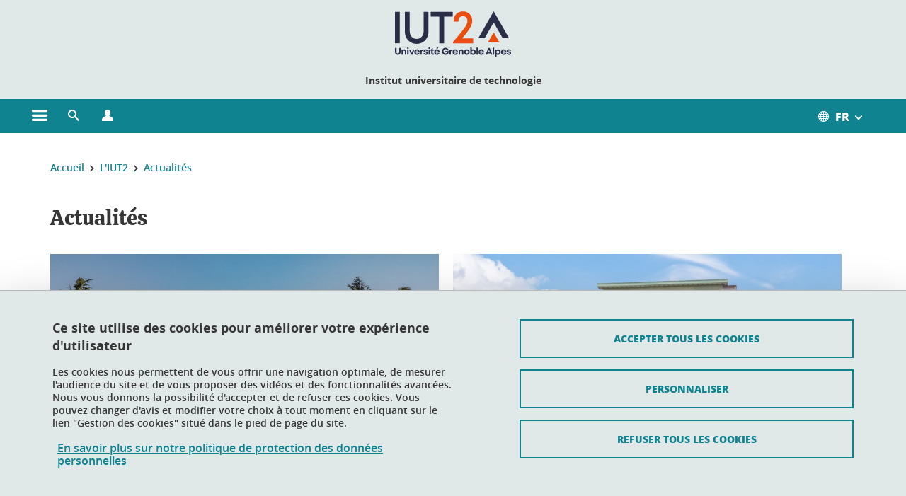

--- FILE ---
content_type: text/html;charset=UTF-8
request_url: https://iut2.univ-grenoble-alpes.fr/l-iut2/actualites/actualites-933670.kjsp
body_size: 17204
content:










































<!DOCTYPE html>
<!--[if lte IE 7]> <html class="ie7 oldie no-js" xmlns="http://www.w3.org/1999/xhtml" lang="fr" xml:lang="fr"> <![endif]-->
<!--[if IE 8]> <html class="ie8 oldie no-js" xmlns="http://www.w3.org/1999/xhtml" lang="fr" xml:lang="fr"> <![endif]-->
<!--[if gt IE 8]><!--> <html class="no-js" xmlns="http://www.w3.org/1999/xhtml" lang="fr" xml:lang="fr"> <!--<![endif]-->

<head>























<!-- On interdit le mode de compatibilite IE  -->
<meta http-equiv="X-UA-Compatible" content="IE=edge" />

<!-- Gestion des favicons : soit le lot par defaut soit le lot depose sur l espace FTP dedie  -->


<link rel="apple-touch-icon" sizes="57x57" href="https://favicon-ksup.univ-grenoble-alpes.fr/iut2/apple-icon-57x57.png">
<link rel="apple-touch-icon" sizes="60x60" href="https://favicon-ksup.univ-grenoble-alpes.fr/iut2/apple-icon-60x60.png">
<link rel="apple-touch-icon" sizes="72x72" href="https://favicon-ksup.univ-grenoble-alpes.fr/iut2/apple-icon-72x72.png">
<link rel="apple-touch-icon" sizes="76x76" href="https://favicon-ksup.univ-grenoble-alpes.fr/iut2/apple-icon-76x76.png">
<link rel="apple-touch-icon" sizes="114x114" href="https://favicon-ksup.univ-grenoble-alpes.fr/iut2/apple-icon-114x114.png">
<link rel="apple-touch-icon" sizes="120x120" href="https://favicon-ksup.univ-grenoble-alpes.fr/iut2/apple-icon-120x120.png">
<link rel="apple-touch-icon" sizes="144x144" href="https://favicon-ksup.univ-grenoble-alpes.fr/iut2/apple-icon-144x144.png">
<link rel="apple-touch-icon" sizes="152x152" href="https://favicon-ksup.univ-grenoble-alpes.fr/iut2/apple-icon-152x152.png">
<link rel="apple-touch-icon" sizes="180x180" href="https://favicon-ksup.univ-grenoble-alpes.fr/iut2/apple-icon-180x180.png">
<link rel="icon" type="image/png" sizes="192x192"  href="https://favicon-ksup.univ-grenoble-alpes.fr/iut2/android-icon-192x192.png">
<link rel="icon" type="image/png" sizes="32x32" href="https://favicon-ksup.univ-grenoble-alpes.fr/iut2/favicon-32x32.png">
<link rel="icon" type="image/png" sizes="96x96" href="https://favicon-ksup.univ-grenoble-alpes.fr/iut2/favicon-96x96.png">
<link rel="icon" type="image/png" sizes="16x16" href="https://favicon-ksup.univ-grenoble-alpes.fr/iut2/favicon-16x16.png">


<meta name="description" content="" />
<meta name="DC.Description" lang="fr-FR" content="" />
<meta property="og:description" content="" />
<meta property="og:title" content="Actualités - IUT2 - Institut universitaire de technologie - Université Grenoble Alpes" />
<meta property="og:site_name" content="IUT2 - Institut universitaire de technologie - Université Grenoble Alpes" />
<meta property="og:type" content="article" />
<meta property="og:url" content="https://iut2.univ-grenoble-alpes.fr/l-iut2/actualites/actualites-933670.kjsp?RH=1553078192790933" />
<meta property="og:image" content="https://iut2.univ-grenoble-alpes.fr/uas/iut2/LOGO/Logo_IUT2_couleur_horizontal_RVB_web_2020.jpg" />
<meta http-equiv="content-type" content="text/html; charset=utf-8" />




 




<title>Actualités - IUT2 - Institut universitaire de technologie - Université Grenoble Alpes</title><link rel="canonical" href="https://iut2.univ-grenoble-alpes.fr/l-iut2/actualites/actualites-933670.kjsp" />

<link rel="icon" type="image/png" href="https://favicon-ksup.univ-grenoble-alpes.fr/iut2/favicon-16x16.png" />

<meta http-equiv="pragma" content="no-cache" />

<link rel="schema.DC" href="http://purl.org/dc/elements/1.1/" />
<meta name="DC.Title" content="Actualités - IUT2 - Institut universitaire de technologie - Université Grenoble Alpes" />
<meta name="DC.Creator" content="Anne-Claire Flochlay" />
<meta name="DC.Description" lang="fr-FR" content="" />
<meta name="DC.Publisher" content="Anne-Claire Flochlay" />
<meta name="DC.Date.created" scheme="W3CDTF" content="20160325 01:00:00.0" />
<meta name="DC.Date.modified" scheme="W3CDTF" content="20251219 09:52:06.0" />
<meta name="DC.Language" scheme="RFC3066" content="fr-FR" />
<meta name="DC.Rights" content="Copyright &copy; IUT2 - Institut universitaire de technologie - Université Grenoble Alpes" />

<meta name="author" lang="fr_FR" content="Université Grenoble Alpes" />
<meta name="Date-Creation-yyyymmdd" content="20160325 01:00:00.0" />
<meta name="Date-Revision-yyyymmdd" content="20251219 09:52:06.0" />
<meta name="copyright" content="Copyright &copy; IUT2 - Institut universitaire de technologie - Université Grenoble Alpes" />
<meta name="reply-to" content="webmaster@univ-grenoble-alpes.fr" />
<meta name="category" content="Internet" />


 

<meta name="robots" content="index, follow" />


<meta name="distribution" content="global" />
<meta name="identifier-url" content="https://iut2.univ-grenoble-alpes.fr/" />
<meta name="resource-type" content="document" />
<meta name="expires" content="-1" />

<meta name="google-site-verification" content="" />

<meta name="Generator" content="K-Sup (6.06.23)" />
<meta name="Formatter" content="K-Sup (6.06.23)" />

<meta name="viewport" content="width=device-width" />

 






<style>

/* Couleurs UAS */
:root {
  --fond-blanc-texte: #363636;
  --fond-blanc-liens: #0f8390;
  --fond-blanc: #fff;
  --fond-blanc-grisclair: #5f5f5f;

  --fond-couleur-principale: #0f8390;
  --fond-couleur-principale-texte: #ffffff;
  --fond-couleur-principale-liens: #ffffff;

  --fond-couleur-secondaire: #a35da5;
  --fond-couleur-secondaire-texte: #ffffff;
  --fond-couleur-secondaire-liens: #ffffff;
  
  --fond-couleur-neutre: #e1e8e8;
  --fond-couleur-neutre-texte: #363636;
  --fond-couleur-neutre-liens: #0f8390;

  --fond-bandeau: #e1e8e8;
  --fond-bandeau-texte: #363636;

  --focusable-border: #1d81df ;
  --focusable-outline: black ;
  --focusable-boxshadow: white;
}

</style>



 
  
  


  <link rel="stylesheet" type="text/css" media="screen" href="https://iut2.univ-grenoble-alpes.fr/wro/styles_declinaison_satellite/d13b2d4ae124ce65c2cadebccf1b1759ed1dc56b.css"/>




 

 













<style type="text/css" media="screen">



  
  



.bg_blanc,
.couleur_texte_fond_blanc,
.bg_blanc a.couleur_texte_fond_blanc,
.bg_blanc a.lien_couleur_texte,
.bg_blanc a[class^="lien"].lien_couleur_texte,
.card.cartetoolbox .carte-req-liste-col-6 .liste__objets__style0012,
.containerlist ul li div.couleur_texte_fond_blanc_hover:hover,
[id="contenu-encadres"] .bloc__bg__colore .grid__container__multi__col.liste__objets,
[id="contenu-encadres"] .bloc__bg__colore .grid__container__multi__col.liste__objets .liste__objets__type__thematique,
.tag__arbre__choix--disponibles .bloc-arbre__resume  {
  color:#363636;
}
 

  
  




.liens_fond_blanc,
.liens_fond_blanc_hover:hover,
.bg_blanc a,
.bg_blanc a[class^="lien"],
.bg_blanc button,
.bg_blanc a.couleur_liens_fond_blanc_survol:hover,
.bg_blanc a.couleur_liens_survol:hover,
.bg_blanc .liste__objets__style0012 .liste__objets__agenda__date:hover a,
.bg_blanc .liste__objets__style0012 .liste__objets__agenda__date:hover a span,
.card.cartetoolbox .carte-req-liste-col-6 .liste__objets__style0012 .liste__objets__agenda__info a,
.card.cartetoolbox .carte-req-liste-col-6 .liste__objets__style0012 .liste__objets__agenda__date:hover a span,
.container_depliable_bouton .icon-plus:hover,
.validation input.reset,
.search-metadata__search-input .reset,
.mobile-recherche-contenu-criteres a,
.containerlist__lien__reset span,
#contenu-encadres .liste__pour__carousel__titre em a,
.bg_blanc .bg_c_dominante .call__to__action a,
.bg_blanc .bg_c_dominante .carte__lien__chevron__2 a,
.bg_blanc .bg_c_dominante .carte__lien__chevron__3 a,
.bg_blanc .bg_c_secondaire .call__to__action a,
.bg_blanc .bg_c_secondaire .carte__lien__chevron__2 a,
.bg_blanc .bg_c_secondaire .carte__lien__chevron__3 a,
.liste__objets__style0032 a .icon,
.bg_c_neutre.bloc__bg__colore .liste__objets__style0032 a .icon,
.bg_c_neutre.bloc__bg__colore .liste__objets__style0032 a[class^="lien"],
[id="contenu-encadres"] form[id="search_query_input"] p.search__reset input,
.bloc__bg__colore .liste__objets.grid__container__multi__col  .liste__objets__vignette_deco2 a,
.bloc__bg__colore .liste__objets.grid__container__multi__col__special .liste__objets__carte__4 a,
.tag__arbre__choix--disponibles a  ,
.tag__arbre__choix--disponibles div,
.bg_c_secondaire button[id="retour-haut-page"],
button[id="inceptive-cw-launch"]:hover  
{
  color:#0f8390;
}





.bg_liens_fond_dominante,
.bg_liens_fond_dominante_hover:hover,
.bg_blanc .liste__objets__style0012 .liste__objets__agenda__date,
.card.cartetoolbox .carte-req-liste-col-6 .liste__objets__style0012 .liste__objets__agenda__date,
.container_depliable_bouton .icon-minus:hover ,
.validation input.reset:hover,
.search-metadata__search-input .reset:hover,
.mobile-recherche-contenu-criteres a:hover,
.containerlist__lien__reset span:hover,
.bg_blanc .bg_c_dominante .call__to__action a:hover,
.bg_blanc .bg_c_dominante .carte__lien__chevron__2 a:hover,
.bg_blanc .bg_c_dominante .carte__lien__chevron__3 a:hover,
.bg_blanc .bg_c_secondaire .call__to__action a:hover,
.bg_blanc .bg_c_secondaire .carte__lien__chevron__2 a:hover,
.bg_blanc .bg_c_secondaire .carte__lien__chevron__3 a:hover,
button.panier-modale__body__action-annuler:hover,
button.panier-modale__body__action-non:hover,
[id="contenu-encadres"] form[id="search_query_input"] p.search__reset input:hover,
[id="contenu-encadres"] form.form__bu p.validation input.reset:hover,
[id="retour-haut-page"]:hover,
button[id="inceptive-cw-launch"]
    {
    background: #0f8390;
  }



.brd-2_c_liens_fond_dominante,
.bg_blanc .liste__objets__style0012 .liste__objets__agenda__date,
.bg_blanc .liste__objets__style0012 .liste__objets__agenda__date:hover,
.card.cartetoolbox .carte-req-liste-col-6 .liste__objets__style0012 .liste__objets__agenda__date,
.card.cartetoolbox .carte-req-liste-col-6 .liste__objets__style0012 .liste__objets__agenda__date:hover,
.container_depliable_bouton .icon-minus:hover,
.validation input.reset,
.search-metadata__search-input .reset,
.containerlist__lien__reset span,
.call__to__action a:hover,
.carte__lien__chevron__2 a:hover,
.carte__lien__chevron__3 a:hover,
[id="contenu-encadres"] form input.term-aggregation__item-list__appliquer:hover,
[id="contenu-encadres"] form[id="search_query_input"] p.search__reset input,
[id="contenu-encadres"] form[id="search_query_input"] input.submit:hover,
[id="contenu-encadres"] form.form__bu p.validation input.reset,
.cartetoolbox .moteur__contenu__interne  [type="submit"]:hover,
[id="retour-haut-page"],
button[id="inceptive-cw-launch"]:hover
{
    border:2px solid #0f8390;
  }

 



  
  




.bg_c_dominante,
.bg_c_dominante_hover:hover,
.bg_blanc .bg_c_dominante .liste__objets__style0012 .liste__objets__agenda__date:hover,
.bg_blanc .bg_c_neutre .liste__objets__style0012 .liste__objets__agenda__date,
.validation input.submit,
.mobile-recherche-contenu-form input.submit,
.search-metadata__search-input .submit:hover,
.search-metadata__search-input .submit,
.reseauxsociauxCard .onglet:hover .onglet_libelle_desktop,
.reseauxsociauxCard .onglet.onglet_rs_actif .onglet_libelle_desktop,
.bg_c_neutre .carte__lien__chevron__2 a,
.bg_c_neutre .carte__lien__chevron__3 a,
.card.brd-1_gris_clair .carte__lien__chevron__2 a,
.card.brd-1_gris_clair .carte__lien__chevron__3 a,
.call__to__action a,
.carte__lien__chevron__2 a,
.carte__lien__chevron__3 a,
.panier-modale__body__actions button.panier-modale__body__action-ajouter,
.panier-modale__body__actions_suppression button.panier-modale__body__action-oui,
.bg_c_secondaire.bloc__bg__colore .liste__objets__style0032 a .icon:hover {
  background-color: #0f8390;
}


a.liens_actifs_dominante,
.bg_blanc a.liens_actifs_dominante,
a.liens_survol_dominante:hover,
.bg_c_secondaire a.liens_survol_dominante:hover,
button.liens_survol_dominante:hover,
.validation input.submit:hover,
.bg_blanc .bg_c_secondaire a:hover,
/*.bg_blanc .bg_c_secondaire .tarteaucitronuga__ouvrir__panneau:hover,*/
.bg_blanc .bg_c_secondaire a.liste__objets__lire__la__suite__inline:hover,
.bg_blanc .bg_c_secondaire .liste__objets__courriel a:hover,
.c_dominante,
.bg_blanc .bg_c_secondaire .liste__objets__style0012 .liste__objets__agenda__info a:hover,
.bg_blanc .bg_c_dominante .liste__objets__style0012 .liste__objets__agenda__date a,
.bg_blanc .bg_c_neutre .liste__objets__style0012 .liste__objets__agenda__date:hover a span,
.reseauxsociauxCard .onglet .onglet_libelle_desktop,
[id="mobile-recherche"] .mobile-recherche-contenu-form input.submit:hover,
.search-metadata__search-input .submit:hover,
.elastic_plier-deplier__contenu input[type="submit"]:hover,
/*.bg_c_dominante .liste__objets .liste__objets__style0022 a.liste__objets__lire__la__suite__inline:hover,*/
.bg_c_neutre .carte__lien__chevron__2 a:hover,
.bg_c_neutre .carte__lien__chevron__3 a:hover,
.card.brd-1_gris_clair .carte__lien__chevron__2 a:hover,
.card.brd-1_gris_clair .carte__lien__chevron__3 a:hover,
.bg_blanc .call__to__action a:hover,
.bg_blanc .carte__lien__chevron__2 a:hover,
.bg_blanc .carte__lien__chevron__3 a:hover,
.bg_c_neutre div.call__to__action a:hover,
.savesearch-actions button:hover,
button.panier-modale__body__action-ajouter:hover,
button.panier-modale__body__action-oui:hover,
.fenetre-partage-url p button:hover,
.element_couleur_principale_hover:hover,
.bg_c_secondaire .liste__objets__style0047 .icon:hover,
.bg_c_dominante .liste__objets__style0032 .icon,
.bg_blanc .bg_c_dominante li.liste__objets__style0032 .liste__objets__lien__icomoon a[class^="lien"] span,
.bg_blanc .bg_c_secondaire .liste__objets__style0024 a[class^="lien"].lien_couleur_texte:hover,
.term-aggregation__item-list__appliquer:hover,
[id="contenu-encadres"] form[id="search_query_input"] p.search__validation input:hover,
[id="contenu-encadres"] form.form__bu p.validation input:hover,
.cartetoolbox .moteur__contenu__interne  [type="submit"]:hover
{
 color:#0f8390;
}



.brd-2_c_dominante,
.brd-2_c_principale,
.bg_blanc .bg_c_neutre .liste__objets__style0012 .liste__objets__agenda__date,
.bg_blanc .bg_c_neutre .liste__objets__style0012 .liste__objets__agenda__date:hover,
.validation input.submit,
.validation input.submit:hover,
.reseauxsociauxCard .onglet  .onglet_libelle_desktop,
.search-metadata__search-input .submit:hover,
.elastic_plier-deplier__contenu input[type="submit"],
.savesearch-actions button:hover,
button.panier-modale__body__action-ajouter:hover,
button.panier-modale__body__action-oui:hover,
.fenetre-partage-url p button:hover,
[id="contenu-encadres"] form[id="search_query_input"] p.search__validation input:hover,
[id="contenu-encadres"] form.form__bu p.validation input:hover {
  border: 2px solid #0f8390;
}

.filet__deco__motif::before,
.resume__fiche::before,
.bloc__image__titre h3:first-child::after,
.carte__titre__calistoga__avec__filet::after,
.liste__traductions__miroir__before__resume.liste__traductions__miroir::before {
  border-bottom: 8px solid #0f8390;
}

.toolbox .container_depliable_ouvert,
.offresstagesemplois__info {
  border-left: 8px solid #0f8390;
}

.brd-top-8_c_dominante {
  border-top: 8px solid #0f8390;
}

.brd-top-6_c_principale {
  border-top: 6px solid #0f8390;
}

 


  
  





.bg_c_dominante,
.bg_c_dominante a.lien_couleur_texte,
.bg_c_dominante a[class^="lien"].lien_couleur_texte,
.bg_c_dominante_hover:hover,
.bg_c_dominante .liste__objets__style0012 .liste__objets__type__thematique,
a.couleur_texte_fond_principale {
  color:#ffffff;
}

.fond_texte_bg_c_dominante {
  background: #ffffff;
}




.bg_c_dominante .carte__titre__calistoga__avec__filet::after {
  border-bottom: 8px solid #ffffff;
}


  
  





.liens_fond_dominante,
.bg_c_dominante a,
.bg_c_dominante_hover:hover a,
.bg_c_dominante_hover:hover a > span,
.bg_c_dominante a[class^="lien"],
.bg_c_dominante button,
.bg_c_dominante .liste__objets em a,
.bg_c_dominante .liste__objets  .liste__objets__courriel a,
.bg_c_dominante .liste__objets  a.liste__objets__lire__la__suite__inline,
.validation input.submit,
button.bg_c_dominante,
.bg_blanc .bg_c_dominante .liste__objets__style0012 .liste__objets__agenda__info a,
.bg_blanc .bg_c_dominante .liste__objets__style0012 .liste__objets__agenda__date:hover a,
.bg_blanc .bg_c_dominante .liste__objets__style0012 .liste__objets__agenda__date:hover a span,
.bg_blanc .bg_c_neutre .liste__objets__style0012 .liste__objets__agenda__date a,
.reseauxsociauxCard .onglet:hover .onglet_libelle_desktop,
.reseauxsociauxCard .onglet.onglet_rs_actif .onglet_libelle_desktop,
 .search-metadata__search-input .submit,
.elastic_plier-deplier__contenu input[type="submit"], 
#skin_fo_unique__ligne__video__bg__remote,
.bg_blanc .call__to__action a,
.bg_blanc .carte__lien__chevron__2 a,
.bg_blanc .carte__lien__chevron__3 a,
.bg_c_neutre div.call__to__action a,
.bg_blanc li.liste__objets__style0032 .liste__objets__lien__icomoon a[class^="lien"] span,
[id="contenu-encadres"] form.form__bu p.validation input.reset:hover   {
  color:#ffffff;
}



.bg_c_liens_dominante,
.bg_blanc .bg_c_dominante .liste__objets__style0012 .liste__objets__agenda__date,
.bg_blanc .bg_c_neutre .liste__objets__style0012 .liste__objets__agenda__date:hover,
.validation input.submit:hover,
.reseauxsociauxCard .onglet .onglet_libelle_desktop,
 .search-metadata__search-input .submit:hover,
.elastic_plier-deplier__contenu input[type="submit"]:hover,
.bg_blanc .call__to__action a:hover,
.bg_blanc .carte__lien__chevron__2 a:hover,
.bg_blanc .carte__lien__chevron__3 a:hover,
.savesearch-actions button:hover,
button.panier-modale__body__action-ajouter:hover,
button.panier-modale__body__action-oui:hover,
.fenetre-partage-url p button:hover,
.bg_c_dominante li.liste__objets__style0032 .liste__objets__lien__icomoon a[class^="lien"] span,
.term-aggregation__item-list__appliquer:hover,
[id="contenu-encadres"] form[id="search_query_input"] p.search__validation input:hover,
[id="contenu-encadres"] form.form__bu p.validation input:hover,
.cartetoolbox .moteur__contenu__interne  [type="submit"]:hover {
  background: #ffffff;
}



.brd-2_c_liens_dominante,
.bg_blanc .bg_c_dominante .liste__objets__style0012 .liste__objets__agenda__date,
.bg_blanc .bg_c_dominante .liste__objets__style0012 .liste__objets__agenda__date:hover,
.bg_blanc .bg_c_dominante .call__to__action a:hover,
.bg_blanc .bg_c_dominante .carte__lien__chevron__2 a:hover,
.bg_blanc .bg_c_dominante .carte__lien__chevron__3 a:hover   {
  border:2px solid #ffffff;
}




  
  




.bg_c_secondaire,
.bg_blanc .bg_c_secondaire .liste__objets__style0012 .liste__objets__agenda__date:hover,
.liste__objets__style0032 a .icon:hover,
.bg_c_neutre.bloc__bg__colore .liste__objets__style0032 a .icon:hover ,
.bg_blanc .bg_c_dominante li.liste__objets__style0032 .liste__objets__lien__icomoon a[class^="lien"] span:hover,
.bg_c_secondaire_hover:hover {
  background-color: #a35da5;
}




  a.liens_actifs_secondaire,
  a.liens_survol_secondaire:hover,
  [id="mobile-recherche"] .liens_fond_blanc.icon-cross:hover,
  button.liens_survol_secondaire:hover,
  .bg_blanc a:hover,
  .bg_c_neutre a[class^="lien"]:hover,
  .bg_c_dominante .liste__objets em a:hover,
  .bg_c_dominante .liste__objets .liste__objets__courriel a:hover,
  .bg_c_dominante .liste__objets a.liste__objets__lire__la__suite__inline:hover,
  .bg_blanc .bg_c_dominante .liste__objets__style0012 .liste__objets__agenda__info a:hover,
  .bg_blanc .bg_c_neutre .liste__objets__style0012 .liste__objets__agenda__info a:hover,
  .containerlist ul li div:hover,
  .bg_blanc .bg_c_secondaire .liste__objets__style0012 .liste__objets__agenda__date a,
  .card.cartetoolbox .carte-req-liste-col-6 .liste__objets__style0012 .liste__objets__agenda__info a:hover,
   [id="skin_fo_unique__ligne__video__bg__buttons"] button:hover,
   #contenu-encadres div.container__carousel .liste__objets .liste__pour__carousel__titre em a:hover,
   .bg_c_dominante a.couleur_liens_survol:hover,
   .bg_c_neutre .liste__objets__style0024 a[class^="lien"].couleur_liens_survol:hover,
   .bg_blanc .bg_c_secondaire li.liste__objets__style0032 .liste__objets__lien__icomoon a[class^="lien"] span,
   .bg_c_dominante.bloc__bg__colore .liste__objets__style0032 a[class^="lien"]:hover,
   .bg_c_neutre.bloc__bg__colore .liste__objets__style0032 a[class^="lien"]:hover,
   .element_couleur_secondaire,
   .element_couleur_secondaire_hover:hover,
   .panier-modale__header__close:hover,
   .bg_blanc .liste__objets__style0024 a[class^="lien"]:hover,
   .bloc__bg__colore .liste__objets.grid__container__multi__col  .liste__objets__vignette_deco2 a:hover,
   .tag__arbre__choix--en--cours__annulation:hover,
   .tag__arbre__choix--en--cours__container__breadcrumb > a:hover .bloc-arbre__modalite,
   .tag__arbre__choix--en--cours__container__breadcrumb > a:hover::before 
   
   {
  color:#a35da5;
}

 
  

  

  
  





.bg_c_secondaire,
.bg_c_secondaire a.lien_couleur_texte,
.bg_c_secondaire a[class^="lien"].lien_couleur_texte,
.bg_c_secondaire .liste__objets__style0012 .liste__objets__type__thematique,
a.couleur_texte_fond_secondaire {
  color:#ffffff;
}

.fond_texte_bg_c_secondaire {
  background: #ffffff;
}



.bg_c_secondaire .carte__titre__calistoga__avec__filet::after {
  border-bottom: 8px solid #ffffff;
}


  
  




.liens_fond_secondaire,
.bg_c_secondaire a,
.bg_c_secondaire a[class^="lien"],
.bg_c_secondaire button,
.bg_c_secondaire .liste__objets em a,
.bg_c_secondaire .liste__objets  .liste__objets__courriel a,
.bg_c_secondaire .liste__objets  a.liste__objets__lire__la__suite__inline,
.bg_blanc .bg_c_secondaire .liste__objets__style0012 .liste__objets__agenda__info a,
.bg_blanc .bg_c_secondaire .liste__objets__style0012 .liste__objets__agenda__date:hover a,
.bg_blanc .bg_c_secondaire .liste__objets__style0012 .liste__objets__agenda__date:hover a span,
.liste__objets__style0032 a .icon:hover,
.bg_c_neutre.bloc__bg__colore .liste__objets__style0032 a .icon:hover {
  color:#ffffff;
}



.bg_blanc .bg_c_secondaire .liste__objets__style0012 .liste__objets__agenda__date,
.bg_blanc .bg_c_secondaire .liste__objets__style0032 .icon,
.couleur_secondaire_hover:hover   {
  background: #ffffff;
}



.bg_blanc .bg_c_secondaire .liste__objets__style0012 .liste__objets__agenda__date,
.bg_blanc .bg_c_secondaire .liste__objets__style0012 .liste__objets__agenda__date:hover,
.border_2px_couleur_lien_secondaire   {
  border:2px solid #ffffff;
}

 




  
  





.bg_c_neutre,
pre,
.arbre-item-active > li:hover,
.tag__arbre__choix--en--cours,
.arbre__chargement   {
  background-color: #e1e8e8;
}


.bg_c_neutre .liste__objets__style0032 .liste__objets__lien__icomoon a[class^="lien"] span:hover {
  color:#e1e8e8;
}

 




  
  





.bg_c_neutre,
.bg_c_neutre a.lien_couleur_texte,
.bg_c_neutre a[class^="lien"].lien_couleur_texte,
.bg_blanc .bg_c_neutre .liste__objets__style0012 .liste__objets__comp,
[id="contenu-encadres"] .bg_c_neutre .liste__objets .liste__objets__type__thematique,
a.couleur_texte_fond_neutre,
.bg_c_neutre a.couleur_texte_fond_neutre,
pre,
.bg_c_neutre .liste__objets__style0012 .liste__objets__type__thematique,
.tag__arbre__choix--en--cours__container__breadcrumb > a:nth-last-child(1),
.tag__arbre__choix--en--cours__container__breadcrumb > a:nth-last-child(1)::before,
.tag__arbre__choix--en--cours__container__breadcrumb > a:nth-last-child(1):hover,
.tag__arbre__choix--en--cours__titre,
.tag__arbre__choix--en--cours,
.tag__arbre__choix--disponibles :hover .bloc-arbre__resume,
.tag__arbre__choix--en--cours__container__breadcrumb > a:nth-last-child(1):hover .bloc-arbre__modalite
 {
  color:#363636;
}




.bg_c_neutre .liste__objets__style0024:not(:first-child) {
  border-top:1px solid #363636;
}



 


  
  




.bg_c_neutre a,
.bg_c_neutre a[class^="lien"],
.bg_c_neutre button,
.liens_fond_neutre,

.tag__arbre__choix--disponibles a:hover ,
.tag__arbre__choix--disponibles div:hover,
button.tag__arbre__choix--en--cours__annulation,
.tag__arbre__choix--en--cours__container__breadcrumb >  a,
.tag__arbre__choix--en--cours__container__breadcrumb > a::before

{
  color:#0f8390;
}




.bg_c_liens_neutre {
  background:  #0f8390 ;
}







  /* Accueil : couleur de fond des lignes colorées */
  .skin_fo_unique__ligne__avec__fond {
  	background: #e1e8e8 ;
  	}


 
 
 
  /* Image d illustration sur la 1ere ligne de l accueil de langue */

  .accueil .skin_fo_desktop__container.skin_fo_unique__ligne1 {
  
  	background-image:  url() ;
  }



 

  /* Pages libres, gestion des colonnages natifs KSUP */


	@media screen and (min-width: 48em) {.ligne_1 > .colonne_1 {
				width : 100%;
			}
	}.ie7 .ligne_1 > .colonne_1,
		.ie8 .ligne_1 > .colonne_1 {
			width : 100%;
		}


  /* Responsive - illustration bandeau */


  @media screen and (min-width: 1366px) {

 

      
   

        .accueil .skin_fo_desktop__container.skin_fo_unique__ligne1 {
          background-image:  url("") ;
        }
      

 

  }



</style>





   <link rel="start" title="Accueil" href="https://iut2.univ-grenoble-alpes.fr/" />

    
   <link rel="alternate" type="application/rss+xml" title="Fil RSS des dix derni�res actualit�s" href="https://iut2.univ-grenoble-alpes.fr/adminsite/webservices/export_rss.jsp?NOMBRE=10&amp;CODE_RUBRIQUE=1553078192772204&amp;LANGUE=0" />


   
   

<script>
 
 window.AppTranslations = {    
    fermer: "Fermer cette fenêtre SVP" ,
    fermerMenuMobile: "Fermer le menu mobile",
    retourAriaLabel: "Revenir au menu précédent",
    retour: "Retour",
    texteVoirTouteLaRubrique: "Voir toute la rubrique",
    texteAriaLabelVoirAccueilDeRubrique:"Ouvrir la page d'accueil de la rubrique en cours de consultation",
    texteAriaLabelBoutonVoirSuivant:"Ouvrir le sous-menu de cette rubrique",
    texteAriaLabelMenuMobileprincipal:"Menu principal du site", 
    texteAriaLabelMenuMobileMenusProfils:"Menu par profils d'utilisateur",  
    texteAriaLabelMenuMobileNotifications:"Menu Notifications sur les contenus mis à jour", 
    texteAriaLabelMenuMobilePreferences:"Menu préférences de l'utilisateur", 
    texteAriaLabelMenuMobileTraductions:"Menu des versions de langues disponibles pour ce site",
    texteVousEtes:"Vous êtes", 
    texteVousRecherchez:"Vous souhaitez", 
    texteValider:"Valider",
    texteOuvrirLeMenu:"Ouvrir le menu", 
    texteFermerLeMenu:"Fermer le menu",
    texteLancer:"Lancer",  
    texteStop:"Arrêter",  
    textePrecedent:"Précédent",  
    texteSuivant:"Suivant",      
    textePlay:"Lancer"    
  };

  window.__ = function(key) {
    return window.AppTranslations[key] || key;
  };


</script>
 

   
     













  <script type="text/javascript" src="https://tarteaucitron.io/load.js?locale=fr&domain=iut2.univ-grenoble-alpes.fr&uuid=4488f37cfc39db19d8aa1f1cb062e7e4997e53f9"></script>

  
  <script type="text/javascript">
    (tarteaucitron.job = tarteaucitron.job || []).push('youtube');
  </script>
  
  <script type="text/javascript">
    (tarteaucitron.job = tarteaucitron.job || []).push('dailymotion');
  </script>
  <script type="text/javascript">
    (tarteaucitron.job = tarteaucitron.job || []).push('googlemapssearch');
  </script>
  <script type="text/javascript">
    (tarteaucitron.job = tarteaucitron.job || []).push('matomocloud');
  </script>
  <script type="text/javascript">
    (tarteaucitron.job = tarteaucitron.job || []).push('acast');
  </script>
  <script type="text/javascript">
    (tarteaucitron.job = tarteaucitron.job || []).push('linkedin');
  </script>
  <script type="text/javascript">
    (tarteaucitron.job = tarteaucitron.job || []).push('soundcloud');
  </script>
  <script type="text/javascript">
    (tarteaucitron.job = tarteaucitron.job || []).push('ausha');
  </script>
  <script type="text/javascript">
    (tarteaucitron.job = tarteaucitron.job || []).push('facebook');
  </script>
  <script type="text/javascript">
    (tarteaucitron.job = tarteaucitron.job || []).push('twitter');
  </script>
  <script type="text/javascript">
    (tarteaucitron.job = tarteaucitron.job || []).push('instagram');
  </script>







       
        
        
          
 


   

 
       

         



<!-- Matomo Tag Manager
on utilise cette balise uniquement sur l environnement de test  -->


    <script>
    var _mtm = window._mtm = window._mtm || [];
    _mtm.push({'mtm.startTime': (new Date().getTime()), 'event': 'mtm.Start'});
    var d=document, g=d.createElement('script'), s=d.getElementsByTagName('script')[0];
    g.async=true; g.src='https://matomo.univ-grenoble-alpes.fr/js/container_cUhngAsO.js'; s.parentNode.insertBefore(g,s);
    </script>
    <!-- End Matomo Tag Manager -->



         

  






  

  
 




</head>


<body id="body" class="fiche pagelibre rubrique body__modele--satellite-ui  version_fr_FR ">

 









    








<header>
    <!--  ajouter les accesskeys -->
    
        




















<div id="super__bandeau3__deco" class="laptop__only desktop__only  bg-c-blanc">
    <div id="super__bandeau3" class="desktop__container d-flex ai-center jc-flex-end">
 
        
        









    <ul id="super__bandeau3__gauche"><!----><li>
           
                <a href="https://iut2.univ-grenoble-alpes.fr/universite-grenoble-alpes-/" 
                    class="super__bandeau3__item type_rubrique_0004" 
                    >
					
						<span class="icon icon-fleche-precedent"></span>
					                          
                        <span>Université Grenoble Alpes</span>
                    </a>
        </li><!----></ul><!-- fin .super__bandeau__gauche -->


		

 


        
        












	
	<nav role="navigation" aria-label="Accès rapides aux contenus liés aux profils des utilisateurs">
        <ul id="super__bandeau3__profils" class="d-flex super__bandeau3__dropdown">
            <li>
                <button class="super__bandeau3__item" aria-expanded="false" aria-haspopup="true"
                        aria-label="Ouvrir le menu">                       

                        
                            
                        <span class="icon icon-vous_etes" aria-hidden="true"></span>
                          

                        <span>Vous êtes</span>
                        <span class="icon icon-bouton-depliage" aria-hidden="true"></span>
                    </button>
                    <ul>
                        
                            
                                <li >
                                    <a href="https://iut2.univ-grenoble-alpes.fr/encore-lyceen/" class="fond-blanc-liens type_rubrique_0001" >
                                        Encore Lycéen
                                    </a>
                                </li>
                            
                        
                            
                                <li >
                                    <a href="https://iut2.univ-grenoble-alpes.fr/deja-etudiant/" class="fond-blanc-liens type_rubrique_0001" >
                                        Déjà étudiant
                                    </a>
                                </li>
                            
                        
                            
                                <li >
                                    <a href="https://iut2.univ-grenoble-alpes.fr/en-reprise-d-etudes/" class="fond-blanc-liens type_rubrique_0001" >
                                        En reprise d'études
                                    </a>
                                </li>
                            
                        
                        
                    </ul>
            </li>
            
        </ul>
    </nav>
    

   
	

        
        
            
        
        














        

        
         
        
        













        <nav role="navigation" aria-label="Liste des traductions disponibles pour ce site">
            <ul id="super__bandeau3__traduction" class="d-flex super__bandeau3__dropdown">
                <li>
                    <button class="super__bandeau3__item" aria-haspopup="true" aria-expanded="false" aria-label="Ouvrir le menu">
                        <span class="icon icon-sphere" aria-hidden="true"></span>
                        <span aria-label="Traduction en cours de consultation :Français">Français</span>
                        <span class="icon icon-bouton-depliage" aria-hidden="true"></span>
                    </button>
                    <ul>
                        
                        
                        
                            <li lang="fr" class="langue__courante"
                                aria-label="Traduction en cours de consultation :Français">
                                    
                                <a class="fond-blanc-liens" href="https://iut2.univ-grenoble-alpes.fr/fr/" hreflang="fr" role="menuitem" aria-current="page">
                                    <span>FR</span><span>-&nbsp;Français</span>
                                </a>
                            </li>
                        
                        
                        
                        
                            <li lang="en" class=""
                                >
                                    
                                <a class="fond-blanc-liens" href="https://iut2.univ-grenoble-alpes.fr/en/" hreflang="en" role="menuitem" >
                                    <span>EN</span><span>-&nbsp;English</span>
                                </a>
                            </li>
                        
                        
                    </ul><!-- .menu__traductions__liste -->
                </li>
            </ul>
        </nav>
    

        


        
        
        



    </div>
</div>
    

    
    




















<div id="bandeau__satelliteintranet3__deco" class="bandeau3__deco">
    <div id="bandeau__satelliteintranet3" class="desktop__container">
        <h1>
            <a href="https://iut2.univ-grenoble-alpes.fr/fr/" title="Retour à la page d'accueil" aria-label="Retour à la page d'accueil">
                
                











 

<img class="bandeau3__logo" src="https://iut2.univ-grenoble-alpes.fr/uas/iut2/UGA_LOGO_PAGE_INTERIEURE/Logo_IUT2_horizontal_2020_CMJN-v02.svg" alt="">

            </a>

            
        









<img class="print__only" src="https://iut2.univ-grenoble-alpes.fr/uas/iut2/UGA_LOGO_NB_PRINT/logo-iut2-print.png" alt="">

            
                <span id="baseline" class=" baseline__principale  ">
                    <span>Institut universitaire de technologie</span>   
               </span>
             

            
        </h1>
        

        
        








<button class="open-search-modal laptop__only desktop__only" aria-haspopup="dialog" aria-controls="searchModal">
    <span class="icon icon-search" aria-hidden="true"></span>
    <span>Recherche</span>            
</button>

 
    </div>
</div><!-- fin #bandeau__satelliteintranet3__deco -->

    





















    
<!-- Menu mobile  -->
<div id="menumobile" >

    <!-- Barre des boutons -->
    <div id="nav-buttons">

                
            <!-- Bouton Menu -->
            <button id="menu-toggle" aria-expanded="false" aria-label="Ouvrir le menu principal" aria-controls="mainmenu-menucontent">
                <span class="icon icon-burger_menu" aria-hidden="true"></span>
                <span class="visually-hidden">Ouvrir le menu principal</span>
            </button>
          
        
             
        <!-- Bouton Recherche -->
        <button class="open-search-modal" aria-haspopup="dialog" aria-controls="searchModal"
            aria-expanded="false" aria-label="Ouvrir le moteur de recherche" role="button"
            title="Ouvrir le moteur de recherche">
            <span class="icon icon-search" aria-hidden="true"></span>
            <span class="visually-hidden">Ouvrir le moteur de recherche</span>
        </button>
        

        
            <!-- Bouton Profil -->
            <button id="profile-toggle" aria-expanded="false" aria-label="Ouvrir le menu Profils" aria-controls="profile-menucontent" >
                <span class="icon icon-vous_etes" aria-hidden="true"></span>
                <span class="visually-hidden">Ouvrir le menu Profils</span>
            </button>
        

        
        

        

            

          
            <button id="lang-toggle" aria-expanded="false" aria-label="Ouvrir le menu des traductions disponibles pour ce site" aria-controls="lang-menucontent">
                <span class="icon icon-sphere" aria-hidden="true"></span>
                
                <span aria-label="Traduction en cours de consultation :FR">FR</span>
                <span class="visually-hidden"></span>
                <span class="icon icon-bouton-depliage"></span>
            </button>
        

        

    </div>


    <!-- Contenus des menus déroulés  -->
       
         














<!-- Menu principal -->


<div id="mainmenu-menucontent" class="mobile-menucontent" aria-hidden="true">
    
        <div id="menumobile-principal">
            <div class="plan-site"><ul class="plan-site__1"><li><span class="plan-site__rubrique"><a href="https://iut2.univ-grenoble-alpes.fr/l-iut2/" class="lien_interne">L'IUT2</a></span><ul class="plan-site__2"><li><span class="plan-site__rubrique"><a href="https://iut2.univ-grenoble-alpes.fr/l-iut2/qui-sommes-nous-/" class="lien_interne">Qui sommes nous ?</a></span><ul class="plan-site__3"><li><span class="plan-site__rubrique"><a href="https://iut2.univ-grenoble-alpes.fr/l-iut2/qui-sommes-nous-/missions/" class="lien_interne">Missions</a></span></li><li><span class="plan-site__rubrique"><a href="https://iut2.univ-grenoble-alpes.fr/l-iut2/qui-sommes-nous-/organisation/" class="lien_interne">Organisation</a></span></li><li><span class="plan-site__rubrique"><a href="https://iut2.univ-grenoble-alpes.fr/l-iut2/qui-sommes-nous-/les-departements-de-l-iut2/" class="lien_interne">Les départements de l'IUT2</a></span><ul class="plan-site__4"><li><span class="plan-site__rubrique"><a href="https://iut2.univ-grenoble-alpes.fr/l-iut2/qui-sommes-nous-/les-departements-de-l-iut2/carrieres-juridiques-cj-/" class="lien_interne">Carrières juridiques (CJ)</a></span></li><li><span class="plan-site__rubrique"><a href="https://iut2.univ-grenoble-alpes.fr/l-iut2/qui-sommes-nous-/les-departements-de-l-iut2/carrieres-sociales-cs-/" class="lien_interne">Carrières sociales (CS)</a></span></li><li><span class="plan-site__rubrique"><a href="https://iut2.univ-grenoble-alpes.fr/l-iut2/qui-sommes-nous-/les-departements-de-l-iut2/centre-de-preparation-a-l-expertise-comptable-cpec-/" class="lien_interne">Centre de Préparation à l'Expertise Comptable (CPEC)</a></span></li><li><span class="plan-site__rubrique"><a href="https://iut2.univ-grenoble-alpes.fr/l-iut2/qui-sommes-nous-/les-departements-de-l-iut2/centre-des-pedagogies-mutualisees-cpm-/" class="lien_interne">Centre des pédagogies mutualisées (CPM)</a></span></li><li><span class="plan-site__rubrique"><a href="https://iut2.univ-grenoble-alpes.fr/l-iut2/qui-sommes-nous-/les-departements-de-l-iut2/gestion-des-entreprises-et-des-administrations-gea-grenoble/" class="lien_interne">Gestion des Entreprises et des Administrations (GEA) Grenoble</a></span></li><li><span class="plan-site__rubrique"><a href="https://iut2.univ-grenoble-alpes.fr/l-iut2/qui-sommes-nous-/les-departements-de-l-iut2/gestion-des-entreprises-et-des-administrations-gea-vienne/" class="lien_interne">Gestion des Entreprises et des Administrations (GEA) Vienne</a></span></li><li><span class="plan-site__rubrique"><a href="https://iut2.univ-grenoble-alpes.fr/l-iut2/qui-sommes-nous-/les-departements-de-l-iut2/information-communication-infocom-/" class="lien_interne">Information-Communication (Infocom)</a></span></li><li><span class="plan-site__rubrique"><a href="https://iut2.univ-grenoble-alpes.fr/l-iut2/qui-sommes-nous-/les-departements-de-l-iut2/informatique-info-/" class="lien_interne">Informatique (Info)</a></span></li><li><span class="plan-site__rubrique"><a href="https://iut2.univ-grenoble-alpes.fr/l-iut2/qui-sommes-nous-/les-departements-de-l-iut2/statistique-et-informatique-decisionnelle-stid-/" class="lien_interne">Statistique et Informatique Décisionnelle (STID)</a></span></li><li><span class="plan-site__rubrique"><a href="https://iut2.univ-grenoble-alpes.fr/l-iut2/qui-sommes-nous-/les-departements-de-l-iut2/techniques-de-commercialisation-tech-de-co-/" class="lien_interne">Techniques de Commercialisation (Tech de Co)</a></span></li></ul></li></ul></li><li><span class="plan-site__rubrique"><a href="https://iut2.univ-grenoble-alpes.fr/l-iut2/actualites/" class="lien_interne">Actualités</a></span><ul class="plan-site__3"><li><span class="plan-site__rubrique">l'actu de l'IUT2</span></li></ul></li><li><span class="plan-site__rubrique"><a href="https://iut2.univ-grenoble-alpes.fr/l-iut2/agenda/" class="lien_interne">Agenda</a></span></li><li><span class="plan-site__rubrique"><a href="https://iut2.univ-grenoble-alpes.fr/l-iut2/les-departements-et-centres-de-formation/" class="lien_interne">Les départements et centres de formation</a></span></li><li><span class="plan-site__rubrique"><a href="https://iut2.univ-grenoble-alpes.fr/l-iut2/batiments-et-acces/" class="lien_interne">Bâtiments et accès</a></span></li><li><span class="plan-site__rubrique"><a href="https://iut2.univ-grenoble-alpes.fr/l-iut2/des-services-a-l-etudiant/" class="lien_interne">Des services à l’étudiant</a></span><ul class="plan-site__3"><li><span class="plan-site__rubrique"><a href="https://iut2.univ-grenoble-alpes.fr/l-iut2/des-services-a-l-etudiant/les-bibliotheques/" class="lien_interne">Les bibliothèques</a></span></li><li><span class="plan-site__rubrique"><a href="https://iut2.univ-grenoble-alpes.fr/l-iut2/des-services-a-l-etudiant/learning-lab/" class="lien_interne">Learning Lab</a></span></li></ul></li><li><span class="plan-site__rubrique"><a href="https://iut2.univ-grenoble-alpes.fr/l-iut2/reglement-interieur/" class="lien_interne">Règlement intérieur</a></span></li><li><span class="plan-site__rubrique"><a href="https://iut2.univ-grenoble-alpes.fr/l-iut2/rapports-publics-parcoursup/" class="lien_interne">Rapports Publics Parcoursup</a></span></li></ul></li><li><span class="plan-site__rubrique"><a href="https://iut2.univ-grenoble-alpes.fr/formations/" class="lien_interne">Formations</a></span><ul class="plan-site__2"><li><span class="plan-site__rubrique"><a href="https://iut2.univ-grenoble-alpes.fr/formations/bachelors-universitaires-de-technologie/" class="lien_interne">Bachelors Universitaires de Technologie</a></span><ul class="plan-site__3"><li><span class="plan-site__rubrique"><a href="https://iut2.univ-grenoble-alpes.fr/formations/bachelors-universitaires-de-technologie/carrieres-juridiques/" class="lien_interne">Carrières Juridiques</a></span></li><li><span class="plan-site__rubrique"><a href="https://iut2.univ-grenoble-alpes.fr/formations/bachelors-universitaires-de-technologie/carrieres-sociales/" class="lien_interne">Carrières Sociales</a></span></li><li><span class="plan-site__rubrique"><a href="https://iut2.univ-grenoble-alpes.fr/formations/bachelors-universitaires-de-technologie/gea-grenoble/" class="lien_interne">GEA Grenoble</a></span></li><li><span class="plan-site__rubrique"><a href="https://iut2.univ-grenoble-alpes.fr/formations/bachelors-universitaires-de-technologie/gea-vienne/" class="lien_interne">GEA Vienne</a></span></li><li><span class="plan-site__rubrique"><a href="https://iut2.univ-grenoble-alpes.fr/formations/bachelors-universitaires-de-technologie/info-com/" class="lien_interne">Info-Com</a></span></li><li><span class="plan-site__rubrique"><a href="https://iut2.univ-grenoble-alpes.fr/formations/bachelors-universitaires-de-technologie/informatique/" class="lien_interne">Informatique</a></span></li><li><span class="plan-site__rubrique"><a href="https://iut2.univ-grenoble-alpes.fr/formations/bachelors-universitaires-de-technologie/science-des-donnees/" class="lien_interne">Science des Données</a></span></li><li><span class="plan-site__rubrique"><a href="https://iut2.univ-grenoble-alpes.fr/formations/bachelors-universitaires-de-technologie/tech-de-co/" class="lien_interne">Tech de Co</a></span></li><li><span class="plan-site__rubrique"><a href="https://iut2.univ-grenoble-alpes.fr/formations/bachelors-universitaires-de-technologie/but-a-distance/" class="lien_interne">BUT à distance</a></span></li></ul></li><li><span class="plan-site__rubrique"><a href="https://iut2.univ-grenoble-alpes.fr/formations/licences-professionnelles-et-generales/" class="lien_interne">Licences Professionnelles et Générales</a></span></li><li><span class="plan-site__rubrique"><a href="https://iut2.univ-grenoble-alpes.fr/formations/preparations-dcg-dscg/" class="lien_interne">Préparations DCG - DSCG</a></span></li><li><span class="plan-site__rubrique"><a href="https://iut2.univ-grenoble-alpes.fr/formations/formations-du-travail-social/" class="lien_interne">Formations du travail social</a></span><ul class="plan-site__3"><li><span class="plan-site__rubrique"><a href="https://iut2.univ-grenoble-alpes.fr/formations/formations-du-travail-social/alternance/" class="lien_interne">Alternance</a></span></li></ul></li><li><span class="plan-site__rubrique"><a href="https://iut2.univ-grenoble-alpes.fr/formations/diplomes-d-universite/" class="lien_interne">Diplômes d'Université</a></span></li><li><span class="plan-site__rubrique"><a href="https://iut2.univ-grenoble-alpes.fr/formations/inscription-administrative/" class="lien_interne">Inscription Administrative</a></span></li><li><span class="plan-site__rubrique"><a href="https://iut2.univ-grenoble-alpes.fr/formations/formation-tout-au-long-de-la-vie/" class="lien_interne">Formation tout au long de la vie</a></span><ul class="plan-site__3"><li><span class="plan-site__rubrique"><a href="https://iut2.univ-grenoble-alpes.fr/formations/formation-tout-au-long-de-la-vie/nouveaute-2025-le-but-informatique-annees-speciales/" class="lien_interne">Nouveauté 2025 : le BUT Informatique Années Spéciales</a></span></li><li><span class="plan-site__rubrique"><a href="https://iut2.univ-grenoble-alpes.fr/formations/formation-tout-au-long-de-la-vie/financement-de-la-formation-continue-salarie/" class="lien_interne">Financement de la formation continue - salarié</a></span></li><li><span class="plan-site__rubrique"><a href="https://iut2.univ-grenoble-alpes.fr/formations/formation-tout-au-long-de-la-vie/financement-de-la-formation-continue-demandeur-d-emploi/" class="lien_interne">Financement de la formation continue - demandeur d'emploi</a></span></li></ul></li><li><span class="plan-site__rubrique"><a href="https://iut2.univ-grenoble-alpes.fr/formations/retrait-des-diplomes-/" class="lien_interne">Retrait des diplômes </a></span></li></ul></li><li><span class="plan-site__rubrique"><a href="https://iut2.univ-grenoble-alpes.fr/alternance/" class="lien_interne">Alternance</a></span><ul class="plan-site__2"><li><span class="plan-site__rubrique"><a href="https://iut2.univ-grenoble-alpes.fr/alternance/modalites-pratiques-et-remuneration/" class="lien_interne">Modalités pratiques et rémunération</a></span></li><li><span class="plan-site__rubrique"><a href="https://iut2.univ-grenoble-alpes.fr/alternance/nouveaute-2025-le-but-carrieres-sociales/" class="lien_interne">Nouveauté 2025 : le BUT Carrières Sociales</a></span></li><li><span class="plan-site__rubrique"><a href="https://iut2.univ-grenoble-alpes.fr/alternance/nouveaute-2025-le-but-informatique-annees-speciales/" class="lien_interne">Nouveauté 2025 : le BUT Informatique Années Spéciales</a></span></li><li><span class="plan-site__rubrique"><a href="https://iut2.univ-grenoble-alpes.fr/alternance/recruter-nos-etudiants-stages-alternance/" class="lien_interne">Recruter nos étudiants | Stages, Alternance</a></span></li></ul></li><li><span class="plan-site__rubrique"><a href="https://iut2.univ-grenoble-alpes.fr/international/" class="lien_interne">International</a></span><ul class="plan-site__2"><li><span class="plan-site__rubrique"><a href="https://iut2.univ-grenoble-alpes.fr/international/l-international/" class="lien_interne">L'international</a></span></li><li><span class="plan-site__rubrique"><a href="https://iut2.univ-grenoble-alpes.fr/international/partir-a-l-etranger/" class="lien_interne">Partir à l'étranger</a></span><ul class="plan-site__3"><li><span class="plan-site__rubrique"><a href="https://iut2.univ-grenoble-alpes.fr/international/partir-a-l-etranger/principales-etapes/" class="lien_interne">Principales étapes</a></span></li><li><span class="plan-site__rubrique"><a href="https://iut2.univ-grenoble-alpes.fr/international/partir-a-l-etranger/preparation-linguistique/" class="lien_interne">Préparation linguistique</a></span></li><li><span class="plan-site__rubrique"><a href="https://iut2.univ-grenoble-alpes.fr/international/partir-a-l-etranger/aides-financieres/" class="lien_interne">Aides financières</a></span></li><li><span class="plan-site__rubrique"><a href="https://iut2.univ-grenoble-alpes.fr/international/partir-a-l-etranger/temoignages-d-etudiants/" class="lien_interne">Témoignages d'étudiants</a></span></li></ul></li><li><span class="plan-site__rubrique"><a href="https://iut2.univ-grenoble-alpes.fr/international/study-at-iut2-english-version-/" class="lien_interne">Study at IUT2 (English Version)</a></span><ul class="plan-site__3"><li><span class="plan-site__rubrique"><a href="https://iut2.univ-grenoble-alpes.fr/international/study-at-iut2-english-version-/cultural-activities/" class="lien_interne">Cultural activities</a></span></li><li><span class="plan-site__rubrique">Essential websites</span></li><li><span class="plan-site__rubrique">Sports</span></li></ul></li></ul></li><li><span class="plan-site__rubrique"><a href="https://iut2.univ-grenoble-alpes.fr/entreprises/" class="lien_interne">Entreprises</a></span><ul class="plan-site__2"><li><span class="plan-site__rubrique"><a href="https://iut2.univ-grenoble-alpes.fr/entreprises/recruter-nos-etudiants-stages-alternance/" class="lien_interne">Recruter nos étudiants | Stages, Alternance</a></span></li><li><span class="plan-site__rubrique"><a href="https://iut2.univ-grenoble-alpes.fr/entreprises/former-vos-collaborateurs/" class="lien_interne">Former vos collaborateurs</a></span></li><li><span class="plan-site__rubrique"><a href="https://iut2.univ-grenoble-alpes.fr/entreprises/s-impliquer-dans-la-pedagogie/" class="lien_interne">S'impliquer dans la pédagogie</a></span></li><li><span class="plan-site__rubrique"><a href="https://iut2.univ-grenoble-alpes.fr/entreprises/taxe-d-apprentissage/" class="lien_interne">Taxe d'Apprentissage</a></span></li><li><span class="plan-site__rubrique"><a href="https://iut2.univ-grenoble-alpes.fr/entreprises/club-entreprises-des-iut-de-grenoble/" class="lien_interne">Club Entreprises des IUT de Grenoble</a></span></li></ul></li><li><span class="plan-site__rubrique"><a href="https://iut2.univ-grenoble-alpes.fr/vie-a-l-iut2/" class="lien_interne">Vie à l'IUT2</a></span><ul class="plan-site__2"><li><span class="plan-site__rubrique"><a href="https://iut2.univ-grenoble-alpes.fr/vie-a-l-iut2/beneficier-du-cadre-universitaire-de-l-uga/" class="lien_interne">Bénéficier du cadre universitaire de l’UGA</a></span></li><li><span class="plan-site__rubrique"><a href="https://iut2.univ-grenoble-alpes.fr/vie-a-l-iut2/etre-acteur-de-la-vie-etudiante/" class="lien_interne">Etre acteur de la vie étudiante</a></span></li><li><span class="plan-site__rubrique"><a href="https://iut2.univ-grenoble-alpes.fr/vie-a-l-iut2/vos-outils-vie-pratique/" class="lien_interne">Vos outils vie pratique</a></span></li><li><span class="plan-site__rubrique"><a href="https://iut2.univ-grenoble-alpes.fr/vie-a-l-iut2/vos-activites-sportives/" class="lien_interne">Vos activités sportives</a></span></li><li><span class="plan-site__rubrique"><a href="https://iut2.univ-grenoble-alpes.fr/vie-a-l-iut2/vos-activites-culturelles/" class="lien_interne">Vos activités culturelles</a></span></li><li><span class="plan-site__rubrique"><a href="https://iut2.univ-grenoble-alpes.fr/vie-a-l-iut2/vos-aides-et-votre-sante/" class="lien_interne">Vos aides et votre santé</a></span></li><li><span class="plan-site__rubrique"><a href="https://iut2.univ-grenoble-alpes.fr/vie-a-l-iut2/votre-accompagnement-handicap/" class="lien_interne">Votre accompagnement handicap</a></span></li><li><span class="plan-site__rubrique"><a href="https://iut2.univ-grenoble-alpes.fr/vie-a-l-iut2/services-a-l-etudiant/" class="lien_interne">Services à l'étudiant</a></span></li><li><span class="plan-site__rubrique"><a href="https://iut2.univ-grenoble-alpes.fr/vie-a-l-iut2/leo-l-intranet-etudiant-de-l-iut2/" class="lien_interne">LEO, l'intranet étudiant de l'IUT2</a></span></li></ul></li></ul></div><!-- .plan-site -->
        </div>
        
               
    

    

    
        <div id="menumobile-menugauche">
            <div class="plan-site"><ul class="plan-site__1"><li><span class="plan-site__rubrique"><a href="https://iut2.univ-grenoble-alpes.fr/universite-grenoble-alpes-/" class="lien_interne">Université Grenoble Alpes</a></span></li></ul></div><!-- .plan-site -->
        </div>
    

 
</div>





 
    

    
        







 



 

<div id="profile-menucontent" class="mobile-menucontent " aria-hidden="true">
    <div class="plan-site"><ul class="plan-site__1"><li><span class="plan-site__rubrique"><a href="https://iut2.univ-grenoble-alpes.fr/encore-lyceen/" class="lien_interne">Encore Lycéen</a></span><ul class="plan-site__2"><li><span class="plan-site__rubrique"><a href="https://iut2.univ-grenoble-alpes.fr/encore-lyceen/decouvrir-les-formations-possibles/" class="lien_interne">Découvrir les formations possibles</a></span></li><li><span class="plan-site__rubrique"><a href="https://iut2.univ-grenoble-alpes.fr/encore-lyceen/decouvrir-son-environnement-d-etude/" class="lien_interne">Découvrir son environnement d'étude</a></span></li><li><span class="plan-site__rubrique"><a href="https://iut2.univ-grenoble-alpes.fr/encore-lyceen/candidater/" class="lien_interne">Candidater</a></span></li></ul></li><li><span class="plan-site__rubrique"><a href="https://iut2.univ-grenoble-alpes.fr/deja-etudiant/" class="lien_interne">Déjà étudiant</a></span><ul class="plan-site__2"><li><span class="plan-site__rubrique"><a href="https://iut2.univ-grenoble-alpes.fr/deja-etudiant/decouvrir-les-formations-possibles/" class="lien_interne">Découvrir les formations possibles</a></span></li><li><span class="plan-site__rubrique"><a href="https://iut2.univ-grenoble-alpes.fr/deja-etudiant/decouvrir-son-environnement-d-etude/" class="lien_interne">Découvrir son environnement d'étude</a></span></li><li><span class="plan-site__rubrique"><a href="https://iut2.univ-grenoble-alpes.fr/deja-etudiant/candidater/" class="lien_interne">Candidater</a></span></li></ul></li><li><span class="plan-site__rubrique"><a href="https://iut2.univ-grenoble-alpes.fr/en-reprise-d-etudes/" class="lien_interne">En reprise d'études</a></span><ul class="plan-site__2"><li><span class="plan-site__rubrique"><a href="https://iut2.univ-grenoble-alpes.fr/en-reprise-d-etudes/trouver-sa-formation-en-reprise-d-etudes/" class="lien_interne">Trouver sa formation en reprise d’études</a></span></li><li><span class="plan-site__rubrique"><a href="https://iut2.univ-grenoble-alpes.fr/en-reprise-d-etudes/valider-les-acquis/" class="lien_interne">Valider les acquis</a></span></li></ul></li></ul></div><!-- .plan-site -->
 
</div>
    

    



    

     
        













    <div id="lang-menucontent" class="mobile-menucontent" aria-hidden="true">
        <nav role="navigation" aria-label="Menu de traductions disponibles pour ce site">
            <div class="menu-panel level1 active" id="menulang-level1">
                <ul>
                    
                    <li class="mobile-menucontent-item-close">
                        <button class="mobile-menucontent-close" aria-label="Fermer le menu mobile">
                            <span class="icon icon-cross"></span>
                            <span class="visually-hidden">Fermer le menu mobile</span>
                        </button>
                    </li>
                    
                    
                    
                        <li lang="fr" class="langue__courante"
                            aria-label="Traduction en cours de consultation :Français">
                                
                            <a  href="https://iut2.univ-grenoble-alpes.fr/fr/" hreflang="fr" role="menuitem" aria-current="page">
                                <span>FR</span><span>-&nbsp;Français</span>
                            </a>
                        </li>
                    
                    
                    
                    
                        <li lang="en" class=""
                            >
                                
                            <a  href="https://iut2.univ-grenoble-alpes.fr/en/" hreflang="en" role="menuitem" >
                                <span>EN</span><span>-&nbsp;English</span>
                            </a>
                        </li>
                    
                    
                </ul><!-- .menu__traductions__liste -->
            </div>        
        </nav>             
    </div>



 
    
    
    
 


</div>


    













    
        <div id="bandeau__satelliteintranet3__nav__deco" class=""> 
    

    <nav id="bandeau__satelliteintranet3__nav" class="bandeau3__menu__deroulant laptop__only desktop__only  desktop__container  " role="navigation" aria-label="Menu principal">
        <ul>

            

                    <li class="bandeau3__menu__deroulant__niv1 item--active">

                        
                            <a href="https://iut2.univ-grenoble-alpes.fr/l-iut2/" class="bandeau3__menu__deroulant--item"  aria-current="page" >
                                <span>L'IUT2</span>
                            </a>
                          
                        
                         

                    </li>

              

            

                    <li class="bandeau3__menu__deroulant__niv1">

                        
                            <a href="https://iut2.univ-grenoble-alpes.fr/formations/" class="bandeau3__menu__deroulant--item" >
                                <span>Formations</span>
                            </a>
                          
                        
                         

                    </li>

              

            

                    <li class="bandeau3__menu__deroulant__niv1">

                        
                            <a href="https://iut2.univ-grenoble-alpes.fr/alternance/" class="bandeau3__menu__deroulant--item" >
                                <span>Alternance</span>
                            </a>
                          
                        
                         

                    </li>

              

            

                    <li class="bandeau3__menu__deroulant__niv1">

                        
                            <a href="https://iut2.univ-grenoble-alpes.fr/international/" class="bandeau3__menu__deroulant--item" >
                                <span>International</span>
                            </a>
                          
                        
                         

                    </li>

              

            

                    <li class="bandeau3__menu__deroulant__niv1">

                        
                            <a href="https://iut2.univ-grenoble-alpes.fr/entreprises/" class="bandeau3__menu__deroulant--item" >
                                <span>Entreprises</span>
                            </a>
                          
                        
                         

                    </li>

              

            

                    <li class="bandeau3__menu__deroulant__niv1">

                        
                            <a href="https://iut2.univ-grenoble-alpes.fr/vie-a-l-iut2/" class="bandeau3__menu__deroulant--item" >
                                <span>Vie à l'IUT2</span>
                            </a>
                          
                        
                         

                    </li>

              

            

            
        </ul>
    </nav>

    
    </div> 
    

  
 



 
 

    
















	<div class="menu__vertical  laptop__only desktop__only ">

		<ul class="menu__vertical__liste bg_c_secondaire">
			
				<li class="menu__vertical__liste__item">
					<a href="https://iut2.univ-grenoble-alpes.fr/instagram/" title="Instagram" class="liens_survol_dominante">
						<span class="icon icon-instagram2"> </span>
						<span class="menu__vertical__libelle">Instagram</span>
					</a>
				</li>

			
				<li class="menu__vertical__liste__item">
					<a href="https://iut2.univ-grenoble-alpes.fr/facebook/" title="Facebook" class="liens_survol_dominante">
						<span class="icon icon-facebook"> </span>
						<span class="menu__vertical__libelle">Facebook</span>
					</a>
				</li>

			
				<li class="menu__vertical__liste__item">
					<a href="https://iut2.univ-grenoble-alpes.fr/linkedin/" title="Linkedin" class="liens_survol_dominante">
						<span class="icon icon-linkedin22"> </span>
						<span class="menu__vertical__libelle">Linkedin</span>
					</a>
				</li>

			
		</ul>
	</div><!-- fin .menu__vertical -->



</header>    
  

 
<main id="page">

  
			<div id="breadcrumb__container" class="desktop__container bg_blanc">
				















 
     
    <nav id="breadcrumb" role="navigation" aria-label="Fil d'Ariane " >
        <span class="sr-only">Vous êtes ici&nbsp;: </span>
            <ol  itemscope itemtype="http://schema.org/BreadcrumbList">
                
                

                
                        
                        <li itemprop="itemListElement" itemscope itemtype="http://schema.org/ListItem">
                            
                                <a itemprop="item" href="https://iut2.univ-grenoble-alpes.fr/fr/" >
                            
                                    <span itemprop="name">
                                        Accueil</span>
                            
                                </a>
                            
                            <meta itemprop="position" content="1" />
                        </li>
                        
                            <span class="icon icon-fleche_menu" aria-hidden="true"></span>
                        
            
                
                        
                        <li itemprop="itemListElement" itemscope itemtype="http://schema.org/ListItem">
                            
                                <a itemprop="item" href="https://iut2.univ-grenoble-alpes.fr/l-iut2/" >
                            
                                    <span itemprop="name">
                                        L'IUT2</span>
                            
                                </a>
                            
                            <meta itemprop="position" content="2" />
                        </li>
                        
                            <span class="icon icon-fleche_menu" aria-hidden="true"></span>
                        
            
                
                        
                        <li itemprop="itemListElement" itemscope itemtype="http://schema.org/ListItem">
                            
                                <a itemprop="item" href="https://iut2.univ-grenoble-alpes.fr/l-iut2/actualites/"  aria-current="page" >
                            
                                    <span itemprop="name">
                                        Actualités</span>
                            
                                </a>
                            
                            <meta itemprop="position" content="3" />
                        </li>
                        
            
                

        </ol>
</nav>


 
	 		</div>

		

 

	<div id="page_deco" class="desktop__container">
		<div id="contenu-encadres" class="type_avec_nav_sans_encadres bg_blanc">
			<div id="avec_nav_sans_encadres" class="contenu" role="main">

 




















	
		<h2 class="titre__page__centre">Actualités</h2>		
		













  	
  



 

	




	

		<div class="ligne_1"><div class="colonne_1">
				<div class="colonne_deco">


						<div class="paragraphe--0"><div class="paragraphe__contenu--0 toolbox">
								<span class="klist"><ul class="liste__objets liste__actualites grid__container__multi__col">			<li class="liste__objets__style0044 liste__objets__carte__2">					<a class="liste__objets__lien__vignette lien_interne" href="https://iut2.univ-grenoble-alpes.fr/l-iut2/actualites/accueillez-un-etudiant-en-stage--1690403.kjsp?RH=1553078192790933">						<img class="liste__objets__vignette" src="https://iut2.univ-grenoble-alpes.fr/jsp-unique-epe/images/fo/illustration-actualite-defaut-epe.jpg" width="100%" alt="" loading="lazy">					</a>				<div class="liste__objets__vignette_deco2">												<div class="liste__objets__type__thematique  ">								Stage						</div>												<a class="liste__objets__titre lien_interne" href="https://iut2.univ-grenoble-alpes.fr/l-iut2/actualites/accueillez-un-etudiant-en-stage--1690403.kjsp?RH=1553078192790933">							<em>								Accueillez un étudiant en stage 							</em>						</a>												<div class="liste__objets__comp">																<div class="liste__objets__comp__date">										<span class="date_complete_debut">Du&nbsp;</span>17 décembre 2025&nbsp;<span>au&nbsp;</span>6 mars 2026								</div>																						</div>								 				 					<div class="separateur"> </div>					</div> <!-- .vignette_deco2 -->				</li>		 			<li class="liste__objets__style0044 liste__objets__carte__2">					<a class="liste__objets__lien__vignette lien_interne" href="https://iut2.univ-grenoble-alpes.fr/l-iut2/actualites/dates-de-rentree-1452832.kjsp?RH=1553078192790933">						<img class="liste__objets__vignette" src="https://iut2.univ-grenoble-alpes.fr/medias/photo/v_iut2-jpo-2024_1705661307556-jpg" width="100%" alt="" loading="lazy">					</a>				<div class="liste__objets__vignette_deco2">												<div class="liste__objets__type__thematique  ">								Rentrée						</div>												<a class="liste__objets__titre lien_interne" href="https://iut2.univ-grenoble-alpes.fr/l-iut2/actualites/dates-de-rentree-1452832.kjsp?RH=1553078192790933">							<em>								Dates de rentrée							</em>						</a>												<div class="liste__objets__comp">																<div class="liste__objets__comp__date">										<span>le&nbsp;</span>1 septembre 2025								</div>																						</div>								 										<div class="liste__objets__resume">							Retrouvez les dates de rentrées 2025-2026.						</div><!-- .liste__objets__resume -->						<a class="liste__objets__lire__la__suite__inline lien_interne" href="https://iut2.univ-grenoble-alpes.fr/l-iut2/actualites/dates-de-rentree-1452832.kjsp?RH=1553078192790933">							<span class="">Lire la suite</span>						</a>					 					<div class="separateur"> </div>					</div> <!-- .vignette_deco2 -->				</li>		 			<li class="liste__objets__style0044 liste__objets__carte__2">					<a class="liste__objets__lien__vignette lien_interne" href="https://iut2.univ-grenoble-alpes.fr/l-iut2/actualites/inscription-administrative-1598687.kjsp?RH=1553078192790933">						<img class="liste__objets__vignette" src="https://iut2.univ-grenoble-alpes.fr/medias/photo/v_image-inscription-administrative_1684936011330-jpg" width="100%" alt="" loading="lazy">					</a>				<div class="liste__objets__vignette_deco2">												<div class="liste__objets__type__thematique  ">								Inscription						</div>												<a class="liste__objets__titre lien_interne" href="https://iut2.univ-grenoble-alpes.fr/l-iut2/actualites/inscription-administrative-1598687.kjsp?RH=1553078192790933">							<em>								Inscription Administrative							</em>						</a>												<div class="liste__objets__comp">																<div class="liste__objets__comp__date">										<span class="date_complete_debut">Du&nbsp;</span>2 juin 2025&nbsp;<span>au&nbsp;</span>31 octobre 2025								</div>																						</div>								 										<div class="liste__objets__resume">							Procédures d'inscription administrative à l'IUT2 pour l'année 2025-2026						</div><!-- .liste__objets__resume -->						<a class="liste__objets__lire__la__suite__inline lien_interne" href="https://iut2.univ-grenoble-alpes.fr/l-iut2/actualites/inscription-administrative-1598687.kjsp?RH=1553078192790933">							<span class="">Lire la suite</span>						</a>					 					<div class="separateur"> </div>					</div> <!-- .vignette_deco2 -->				</li>		 			<li class="liste__objets__style0044 liste__objets__carte__2">					<a class="liste__objets__lien__vignette lien_interne" href="https://iut2.univ-grenoble-alpes.fr/l-iut2/actualites/recruteurs-participez-a-notre-job-dating-alternance-du-3-avril-2025--1527371.kjsp?RH=1553078192790933">						<img class="liste__objets__vignette" src="https://iut2.univ-grenoble-alpes.fr/medias/photo/v_iut2-jobdating2025_1739799744849-jpg" width="100%" alt="" loading="lazy">					</a>				<div class="liste__objets__vignette_deco2">												<a class="liste__objets__titre lien_interne" href="https://iut2.univ-grenoble-alpes.fr/l-iut2/actualites/recruteurs-participez-a-notre-job-dating-alternance-du-3-avril-2025--1527371.kjsp?RH=1553078192790933">							<em>								Recruteurs, participez à notre Job Dating Alternance du 3 avril 2025 !							</em>						</a>												<div class="liste__objets__comp">																<div class="liste__objets__comp__date">										<span>le&nbsp;</span>3 avril 2025								</div>																								<div class="liste__objets__comp__ville">										Agglomération grenobloise			 					</div>														</div>								 										<div class="liste__objets__resume">							Recruteurs, participez à notre Job Dating Alternance du 3 avril 2025 !						</div><!-- .liste__objets__resume -->						<a class="liste__objets__lire__la__suite__inline lien_interne" href="https://iut2.univ-grenoble-alpes.fr/l-iut2/actualites/recruteurs-participez-a-notre-job-dating-alternance-du-3-avril-2025--1527371.kjsp?RH=1553078192790933">							<span class="">Lire la suite</span>						</a>					 					<div class="separateur"> </div>					</div> <!-- .vignette_deco2 -->				</li>		 			<li class="liste__objets__style0044 liste__objets__carte__2">					<a class="liste__objets__lien__vignette lien_interne" href="https://iut2.univ-grenoble-alpes.fr/l-iut2/actualites/felicitations-a-jeanne-richard-et-son-equipe-pour-leur-victoire--1571634.kjsp?RH=1553078192790933">						<img class="liste__objets__vignette" src="https://iut2.univ-grenoble-alpes.fr/medias/photo/v_iut2-jr2025_1743518924806-jpg" width="100%" alt="" loading="lazy">					</a>				<div class="liste__objets__vignette_deco2">												<a class="liste__objets__titre lien_interne" href="https://iut2.univ-grenoble-alpes.fr/l-iut2/actualites/felicitations-a-jeanne-richard-et-son-equipe-pour-leur-victoire--1571634.kjsp?RH=1553078192790933">							<em>								Félicitations à Jeanne Richard et son équipe pour leur victoire !							</em>						</a>												<div class="liste__objets__comp">																<div class="liste__objets__comp__date">										<span>le&nbsp;</span>29 mars 2025								</div>																						</div>								 										<div class="liste__objets__resume">							L'équipe du Mont-Blanc, avec Jeanne Richard, a remporté le titre de championne de France de relais. Une performance qui témoigne de leur détermination et de leur talent.						</div><!-- .liste__objets__resume -->						<a class="liste__objets__lire__la__suite__inline lien_interne" href="https://iut2.univ-grenoble-alpes.fr/l-iut2/actualites/felicitations-a-jeanne-richard-et-son-equipe-pour-leur-victoire--1571634.kjsp?RH=1553078192790933">							<span class="">Lire la suite</span>						</a>					 					<div class="separateur"> </div>					</div> <!-- .vignette_deco2 -->				</li>		 			<li class="liste__objets__style0044 liste__objets__carte__2">					<a class="liste__objets__lien__vignette lien_interne" href="https://iut2.univ-grenoble-alpes.fr/l-iut2/actualites/journee-portes-ouvertes-gea-vienne-1540862.kjsp?RH=1553078192790933">						<img class="liste__objets__vignette" src="https://iut2.univ-grenoble-alpes.fr/jsp-unique-epe/images/fo/illustration-actualite-defaut-epe.jpg" width="100%" alt="" loading="lazy">					</a>				<div class="liste__objets__vignette_deco2">												<div class="liste__objets__type__thematique  ">								Portes ouvertes						</div>												<a class="liste__objets__titre lien_interne" href="https://iut2.univ-grenoble-alpes.fr/l-iut2/actualites/journee-portes-ouvertes-gea-vienne-1540862.kjsp?RH=1553078192790933">							<em>								Journée Portes Ouvertes GEA Vienne							</em>						</a>												<div class="liste__objets__comp">																<div class="liste__objets__comp__date">										<span>le&nbsp;</span>1 février 2025								</div>																								<div class="liste__objets__comp__ville">										Vienne			 					</div>														</div>								 										<div class="liste__objets__resume">							Découvrez le BUT GEA du département GEA Vienne.						</div><!-- .liste__objets__resume -->						<a class="liste__objets__lire__la__suite__inline lien_interne" href="https://iut2.univ-grenoble-alpes.fr/l-iut2/actualites/journee-portes-ouvertes-gea-vienne-1540862.kjsp?RH=1553078192790933">							<span class="">Lire la suite</span>						</a>					 					<div class="separateur"> </div>					</div> <!-- .vignette_deco2 -->				</li>		 			<li class="liste__objets__style0044 liste__objets__carte__2">					<a class="liste__objets__lien__vignette lien_interne" href="https://iut2.univ-grenoble-alpes.fr/l-iut2/actualites/journee-portes-ouvertes-gea-grenoble-1540863.kjsp?RH=1553078192790933">						<img class="liste__objets__vignette" src="https://iut2.univ-grenoble-alpes.fr/medias/photo/v_iut2-jpo-geag_1705676859507-jpg" width="100%" alt="" loading="lazy">					</a>				<div class="liste__objets__vignette_deco2">												<div class="liste__objets__type__thematique  ">								Portes ouvertes						</div>												<a class="liste__objets__titre lien_interne" href="https://iut2.univ-grenoble-alpes.fr/l-iut2/actualites/journee-portes-ouvertes-gea-grenoble-1540863.kjsp?RH=1553078192790933">							<em>								Journée Portes Ouvertes - GEA Grenoble							</em>						</a>												<div class="liste__objets__comp">																<div class="liste__objets__comp__date">										<span>le&nbsp;</span>1 février 2025								</div>																						</div>								 										<div class="liste__objets__resume">							La journée porte ouvertes de l'IUT2 se passera aussi au bâtiment Verdun pour le département GEA.						</div><!-- .liste__objets__resume -->						<a class="liste__objets__lire__la__suite__inline lien_interne" href="https://iut2.univ-grenoble-alpes.fr/l-iut2/actualites/journee-portes-ouvertes-gea-grenoble-1540863.kjsp?RH=1553078192790933">							<span class="">Lire la suite</span>						</a>					 					<div class="separateur"> </div>					</div> <!-- .vignette_deco2 -->				</li>		 			<li class="liste__objets__style0044 liste__objets__carte__2">					<a class="liste__objets__lien__vignette lien_interne" href="https://iut2.univ-grenoble-alpes.fr/l-iut2/actualites/une-etudiante-de-l-iut2-grenoble-brille-en-coupe-du-monde-de-biathlon--1542051.kjsp?RH=1553078192790933">						<img class="liste__objets__vignette" src="https://iut2.univ-grenoble-alpes.fr/medias/photo/v_iut2-bathlon2025_1737630502542-jpg" width="100%" alt="" loading="lazy">					</a>				<div class="liste__objets__vignette_deco2">												<a class="liste__objets__titre lien_interne" href="https://iut2.univ-grenoble-alpes.fr/l-iut2/actualites/une-etudiante-de-l-iut2-grenoble-brille-en-coupe-du-monde-de-biathlon--1542051.kjsp?RH=1553078192790933">							<em>								Une étudiante de l'IUT2 Grenoble brille en Coupe du Monde de Biathlon !							</em>						</a>												<div class="liste__objets__comp">																<div class="liste__objets__comp__date">										<span>le&nbsp;</span>19 janvier 2025								</div>																						</div>								 										<div class="liste__objets__resume">							L'IUT2 Grenoble félicite Jeanne Richard, étudiante et biathlète de haut niveau !						</div><!-- .liste__objets__resume -->						<a class="liste__objets__lire__la__suite__inline lien_interne" href="https://iut2.univ-grenoble-alpes.fr/l-iut2/actualites/une-etudiante-de-l-iut2-grenoble-brille-en-coupe-du-monde-de-biathlon--1542051.kjsp?RH=1553078192790933">							<span class="">Lire la suite</span>						</a>					 					<div class="separateur"> </div>					</div> <!-- .vignette_deco2 -->				</li>		 			<li class="liste__objets__style0044 liste__objets__carte__2">					<a class="liste__objets__lien__vignette lien_interne" href="https://iut2.univ-grenoble-alpes.fr/l-iut2/actualites/boostez-votre-projet-d-etudes-grace-aux-ateliers-du-ccm-de-l-iut2-grenoble-1538019.kjsp?RH=1553078192790933">						<img class="liste__objets__vignette" src="https://iut2.univ-grenoble-alpes.fr/medias/photo/v_iut2-ateleiersccm_1737386598921-jpg" width="100%" alt="" loading="lazy">					</a>				<div class="liste__objets__vignette_deco2">												<a class="liste__objets__titre lien_interne" href="https://iut2.univ-grenoble-alpes.fr/l-iut2/actualites/boostez-votre-projet-d-etudes-grace-aux-ateliers-du-ccm-de-l-iut2-grenoble-1538019.kjsp?RH=1553078192790933">							<em>								Boostez votre projet d'études grâce aux ateliers du CCM de l'IUT2 Grenoble							</em>						</a>												<div class="liste__objets__comp">																<div class="liste__objets__comp__date">										<span class="date_complete_debut">Du&nbsp;</span>15 janvier 2025&nbsp;<span>au&nbsp;</span>2 avril 2025								</div>																						</div>								 										<div class="liste__objets__resume">							Le Centre de Compétences et des Métiers (CCM) de l'IUT2 de Grenoble annonce le lancement de ses ateliers destinés aux lycéens et futurs étudiants.						</div><!-- .liste__objets__resume -->						<a class="liste__objets__lire__la__suite__inline lien_interne" href="https://iut2.univ-grenoble-alpes.fr/l-iut2/actualites/boostez-votre-projet-d-etudes-grace-aux-ateliers-du-ccm-de-l-iut2-grenoble-1538019.kjsp?RH=1553078192790933">							<span class="">Lire la suite</span>						</a>					 					<div class="separateur"> </div>					</div> <!-- .vignette_deco2 -->				</li>		 			<li class="liste__objets__style0044 liste__objets__carte__2">					<a class="liste__objets__lien__vignette lien_interne" href="https://iut2.univ-grenoble-alpes.fr/l-iut2/actualites/salon-de-l-etudiant-lyon-1528394.kjsp?RH=1553078192790933">						<img class="liste__objets__vignette" src="https://iut2.univ-grenoble-alpes.fr/medias/photo/v_salon-etudiant-2023_1701348556103-jpg" width="100%" alt="" loading="lazy">					</a>				<div class="liste__objets__vignette_deco2">												<div class="liste__objets__type__thematique  ">								Salon						</div>												<a class="liste__objets__titre lien_interne" href="https://iut2.univ-grenoble-alpes.fr/l-iut2/actualites/salon-de-l-etudiant-lyon-1528394.kjsp?RH=1553078192790933">							<em>								Salon de l'étudiant - Lyon							</em>						</a>												<div class="liste__objets__comp">																<div class="liste__objets__comp__date">										<span class="date_complete_debut">Du&nbsp;</span>10 janvier 2025&nbsp;<span>au&nbsp;</span>12 janvier 2025								</div>																						</div>								 										<div class="liste__objets__resume">							Retrouvez les formations proposées par GEA Vienne au Salon de l'Étudiant à Lyon.						</div><!-- .liste__objets__resume -->						<a class="liste__objets__lire__la__suite__inline lien_interne" href="https://iut2.univ-grenoble-alpes.fr/l-iut2/actualites/salon-de-l-etudiant-lyon-1528394.kjsp?RH=1553078192790933">							<span class="">Lire la suite</span>						</a>					 					<div class="separateur"> </div>					</div> <!-- .vignette_deco2 -->				</li>		 			<li class="liste__objets__style0044 liste__objets__carte__2">					<a class="liste__objets__lien__vignette lien_interne" href="https://iut2.univ-grenoble-alpes.fr/l-iut2/actualites/salon-de-l-etudiant-1482330.kjsp?RH=1553078192790933">						<img class="liste__objets__vignette" src="https://iut2.univ-grenoble-alpes.fr/medias/photo/v_salon-etudiant-2023_1701348556103-jpg" width="100%" alt="" loading="lazy">					</a>				<div class="liste__objets__vignette_deco2">												<div class="liste__objets__type__thematique  ">								Salon						</div>												<a class="liste__objets__titre lien_interne" href="https://iut2.univ-grenoble-alpes.fr/l-iut2/actualites/salon-de-l-etudiant-1482330.kjsp?RH=1553078192790933">							<em>								Salon de l'étudiant							</em>						</a>												<div class="liste__objets__comp">																<div class="liste__objets__comp__date">										<span class="date_complete_debut">Du&nbsp;</span>29 novembre 2024&nbsp;<span>au&nbsp;</span>30 novembre 2024								</div>																						</div>								 										<div class="liste__objets__resume">							Rencontrez nos enseignants et étudiants pour des conseils personnalisés sur vos choix de spécialités et candidatures Parcoursup, et préparez au mieux votre avenir !						</div><!-- .liste__objets__resume -->						<a class="liste__objets__lire__la__suite__inline lien_interne" href="https://iut2.univ-grenoble-alpes.fr/l-iut2/actualites/salon-de-l-etudiant-1482330.kjsp?RH=1553078192790933">							<span class="">Lire la suite</span>						</a>					 					<div class="separateur"> </div>					</div> <!-- .vignette_deco2 -->				</li>		 			<li class="liste__objets__style0044 liste__objets__carte__2">					<a class="liste__objets__lien__vignette lien_interne" href="https://iut2.univ-grenoble-alpes.fr/l-iut2/actualites/inscription-administrative-1245112.kjsp?RH=1553078192790933">						<img class="liste__objets__vignette" src="https://iut2.univ-grenoble-alpes.fr/medias/photo/v_image-inscription-administrative_1684936011330-jpg" width="100%" alt="" loading="lazy">					</a>				<div class="liste__objets__vignette_deco2">												<div class="liste__objets__type__thematique  ">								Inscription						</div>												<a class="liste__objets__titre lien_interne" href="https://iut2.univ-grenoble-alpes.fr/l-iut2/actualites/inscription-administrative-1245112.kjsp?RH=1553078192790933">							<em>								Inscription Administrative							</em>						</a>												<div class="liste__objets__comp">																<div class="liste__objets__comp__date">										<span class="date_complete_debut">Du&nbsp;</span>17 mai 2024&nbsp;<span>au&nbsp;</span>31 août 2024								</div>																						</div>								 										<div class="liste__objets__resume">							Procédures d'inscription administrative à l'IUT2 pour l'année 2024-2025						</div><!-- .liste__objets__resume -->						<a class="liste__objets__lire__la__suite__inline lien_interne" href="https://iut2.univ-grenoble-alpes.fr/l-iut2/actualites/inscription-administrative-1245112.kjsp?RH=1553078192790933">							<span class="">Lire la suite</span>						</a>					 					<div class="separateur"> </div>					</div> <!-- .vignette_deco2 -->				</li>		 			<li class="liste__objets__style0044 liste__objets__carte__2">					<a class="liste__objets__lien__vignette lien_interne" href="https://iut2.univ-grenoble-alpes.fr/l-iut2/actualites/journee-de-la-formation-professionnelle-de-l-uga-1409991.kjsp?RH=1553078192790933">						<img class="liste__objets__vignette" src="https://iut2.univ-grenoble-alpes.fr/medias/photo/v_banniere-1460x973-avec-logos_1711705287037-jpg" width="100%" alt="" loading="lazy">					</a>				<div class="liste__objets__vignette_deco2">												<div class="liste__objets__type__thematique  ">								Forum						</div>												<a class="liste__objets__titre lien_interne" href="https://iut2.univ-grenoble-alpes.fr/l-iut2/actualites/journee-de-la-formation-professionnelle-de-l-uga-1409991.kjsp?RH=1553078192790933">							<em>								Journée de la formation professionnelle de l'UGA							</em>						</a>												<div class="liste__objets__comp">																<div class="liste__objets__comp__date">										<span>le&nbsp;</span>11 avril 2024								</div>																								<div class="liste__objets__comp__ville">										Saint-Martin-d'Hères - Domaine universitaire			 					</div>														</div>								 										<div class="liste__objets__resume">							Le monde change, les métiers aussi ! Acteurs de l'industrie, dirigeants et dirigeantes, responsables RH, responsables formation, venez partager vos besoins et vos questionnements lors de la journée de la formation profes...						</div><!-- .liste__objets__resume -->						<a class="liste__objets__lire__la__suite__inline lien_interne" href="https://iut2.univ-grenoble-alpes.fr/l-iut2/actualites/journee-de-la-formation-professionnelle-de-l-uga-1409991.kjsp?RH=1553078192790933">							<span class="">Lire la suite</span>						</a>					 					<div class="separateur"> </div>					</div> <!-- .vignette_deco2 -->				</li>		 			<li class="liste__objets__style0044 liste__objets__carte__2">					<a class="liste__objets__lien__vignette lien_interne" href="https://iut2.univ-grenoble-alpes.fr/l-iut2/actualites/recruteurs-participez-a-notre-job-dating-alternance-du-28-mars-2024--1380779.kjsp?RH=1553078192790933">						<img class="liste__objets__vignette" src="https://iut2.univ-grenoble-alpes.fr/medias/photo/v_iut2-actu-rexjdac_1681904468838-jpg" width="100%" alt="" loading="lazy">					</a>				<div class="liste__objets__vignette_deco2">												<a class="liste__objets__titre lien_interne" href="https://iut2.univ-grenoble-alpes.fr/l-iut2/actualites/recruteurs-participez-a-notre-job-dating-alternance-du-28-mars-2024--1380779.kjsp?RH=1553078192790933">							<em>								Recruteurs, participez à notre Job Dating Alternance du 28 mars 2024 !							</em>						</a>												<div class="liste__objets__comp">																<div class="liste__objets__comp__date">										<span>le&nbsp;</span>28 mars 2024								</div>																								<div class="liste__objets__comp__ville">										Agglomération grenobloise			 					</div>														</div>								 										<div class="liste__objets__resume">							Recruteurs, participez à notre Job Dating Alternance du 28 mars 2024 !						</div><!-- .liste__objets__resume -->						<a class="liste__objets__lire__la__suite__inline lien_interne" href="https://iut2.univ-grenoble-alpes.fr/l-iut2/actualites/recruteurs-participez-a-notre-job-dating-alternance-du-28-mars-2024--1380779.kjsp?RH=1553078192790933">							<span class="">Lire la suite</span>						</a>					 					<div class="separateur"> </div>					</div> <!-- .vignette_deco2 -->				</li>		 			<li class="liste__objets__style0044 liste__objets__carte__2">					<a class="liste__objets__lien__vignette lien_interne" href="https://iut2.univ-grenoble-alpes.fr/l-iut2/actualites/remise-de-diplome-carrieres-sociales-1299471.kjsp?RH=1553078192790933">						<img class="liste__objets__vignette" src="https://iut2.univ-grenoble-alpes.fr/medias/photo/v_dipome-cj-ksup_1696251427054-jpg" width="100%" alt="" loading="lazy">					</a>				<div class="liste__objets__vignette_deco2">												<div class="liste__objets__type__thematique  ">								Cérémonie						</div>												<a class="liste__objets__titre lien_interne" href="https://iut2.univ-grenoble-alpes.fr/l-iut2/actualites/remise-de-diplome-carrieres-sociales-1299471.kjsp?RH=1553078192790933">							<em>								Remise de diplôme Carrières Sociales							</em>						</a>								 										<div class="liste__objets__resume">							Le 28 septembre s’est déroulée la remise de diplômes des formations.						</div><!-- .liste__objets__resume -->						<a class="liste__objets__lire__la__suite__inline lien_interne" href="https://iut2.univ-grenoble-alpes.fr/l-iut2/actualites/remise-de-diplome-carrieres-sociales-1299471.kjsp?RH=1553078192790933">							<span class="">Lire la suite</span>						</a>					 					<div class="separateur"> </div>					</div> <!-- .vignette_deco2 -->				</li>		 			<li class="liste__objets__style0044 liste__objets__carte__2">					<a class="liste__objets__lien__vignette lien_interne" href="https://iut2.univ-grenoble-alpes.fr/l-iut2/actualites/photos-professionnelles-pour-les-cv-des-etudiants-1326170.kjsp?RH=1553078192790933">						<img class="liste__objets__vignette" src="https://iut2.univ-grenoble-alpes.fr/medias/photo/v_actu-cv_1700054925983-jpg" width="100%" alt="" loading="lazy">					</a>				<div class="liste__objets__vignette_deco2">												<div class="liste__objets__type__thematique  ">								En direct						</div>												<a class="liste__objets__titre lien_interne" href="https://iut2.univ-grenoble-alpes.fr/l-iut2/actualites/photos-professionnelles-pour-les-cv-des-etudiants-1326170.kjsp?RH=1553078192790933">							<em>								Photos professionnelles pour les CV des Étudiants							</em>						</a>								 										<div class="liste__objets__resume">							Dans le cadre de son engagement continu envers la réussite de ses étudiants, l'IUT2 propose de renforcer l'impact visuel des CV de ses étudiants.						</div><!-- .liste__objets__resume -->						<a class="liste__objets__lire__la__suite__inline lien_interne" href="https://iut2.univ-grenoble-alpes.fr/l-iut2/actualites/photos-professionnelles-pour-les-cv-des-etudiants-1326170.kjsp?RH=1553078192790933">							<span class="">Lire la suite</span>						</a>					 					<div class="separateur"> </div>					</div> <!-- .vignette_deco2 -->				</li>		 			<li class="liste__objets__style0044 liste__objets__carte__2">					<a class="liste__objets__lien__vignette lien_interne" href="https://iut2.univ-grenoble-alpes.fr/l-iut2/actualites/les-but2-tc-collaborent-avec-gault-millau-1325597.kjsp?RH=1553078192790933">						<img class="liste__objets__vignette" src="https://iut2.univ-grenoble-alpes.fr/medias/photo/v_sae-tc_1699975780003-jpg" width="100%" alt="" loading="lazy">					</a>				<div class="liste__objets__vignette_deco2">												<div class="liste__objets__type__thematique  ">								En direct						</div>												<a class="liste__objets__titre lien_interne" href="https://iut2.univ-grenoble-alpes.fr/l-iut2/actualites/les-but2-tc-collaborent-avec-gault-millau-1325597.kjsp?RH=1553078192790933">							<em>								Les BUT2 TC collaborent avec Gault&amp;Millau							</em>						</a>								 										<div class="liste__objets__resume">							Durant une semaine les étudiants 2e année tous parcours confondus de BUT Techniques de Commercialisation ont travaillé en situation réelle pour le compte de l'entreprise Gault&amp;Millau.						</div><!-- .liste__objets__resume -->						<a class="liste__objets__lire__la__suite__inline lien_interne" href="https://iut2.univ-grenoble-alpes.fr/l-iut2/actualites/les-but2-tc-collaborent-avec-gault-millau-1325597.kjsp?RH=1553078192790933">							<span class="">Lire la suite</span>						</a>					 					<div class="separateur"> </div>					</div> <!-- .vignette_deco2 -->				</li>		 			<li class="liste__objets__style0044 liste__objets__carte__2">					<a class="liste__objets__lien__vignette lien_interne" href="https://iut2.univ-grenoble-alpes.fr/l-iut2/actualites/projet-etudiant-but-3e-annee-infocom-1370089.kjsp?RH=1553078192790933">						<img class="liste__objets__vignette" src="https://iut2.univ-grenoble-alpes.fr/medias/photo/v_iut2-actu-sae-ic_1706178055343-jpg" width="100%" alt="" loading="lazy">					</a>				<div class="liste__objets__vignette_deco2">												<a class="liste__objets__titre lien_interne" href="https://iut2.univ-grenoble-alpes.fr/l-iut2/actualites/projet-etudiant-but-3e-annee-infocom-1370089.kjsp?RH=1553078192790933">							<em>								Projet Etudiant BUT 3e année INFOCOM							</em>						</a>								 										<div class="liste__objets__resume">							15 étudiants en parcours Information numérique dans les organisations ont travaillé sur le projet de gestion documentaire de la Fédération d'Isère du Secours Populaire.						</div><!-- .liste__objets__resume -->						<a class="liste__objets__lire__la__suite__inline lien_interne" href="https://iut2.univ-grenoble-alpes.fr/l-iut2/actualites/projet-etudiant-but-3e-annee-infocom-1370089.kjsp?RH=1553078192790933">							<span class="">Lire la suite</span>						</a>					 					<div class="separateur"> </div>					</div> <!-- .vignette_deco2 -->				</li>		 			<li class="liste__objets__style0044 liste__objets__carte__2">					<a class="liste__objets__lien__vignette lien_interne" href="https://iut2.univ-grenoble-alpes.fr/l-iut2/actualites/candidater-a-l-iut2-1359761.kjsp?RH=1553078192790933">						<img class="liste__objets__vignette" src="https://iut2.univ-grenoble-alpes.fr/medias/photo/v_iut2-atelier-ccm-2024_1704725545307-jpg" width="100%" alt="" loading="lazy">					</a>				<div class="liste__objets__vignette_deco2">												<div class="liste__objets__type__thematique  ">								Appel à candidatures						</div>												<a class="liste__objets__titre lien_interne" href="https://iut2.univ-grenoble-alpes.fr/l-iut2/actualites/candidater-a-l-iut2-1359761.kjsp?RH=1553078192790933">							<em>								Candidater à l'IUT2							</em>						</a>								 										<div class="liste__objets__resume">							La formulation des vœux sur Parcoursup débutera le 17 janvier prochain. Pour vous accompagner, les ateliers du Centre de Compétences et des Métiers débutent le 09 janvier sur Insta @iut2.ccm.						</div><!-- .liste__objets__resume -->						<a class="liste__objets__lire__la__suite__inline lien_interne" href="https://iut2.univ-grenoble-alpes.fr/l-iut2/actualites/candidater-a-l-iut2-1359761.kjsp?RH=1553078192790933">							<span class="">Lire la suite</span>						</a>					 					<div class="separateur"> </div>					</div> <!-- .vignette_deco2 -->				</li>		 			<li class="liste__objets__style0044 liste__objets__carte__2">					<a class="liste__objets__lien__vignette lien_interne" href="https://iut2.univ-grenoble-alpes.fr/l-iut2/actualites/meilleurs-v-ux-1360427.kjsp?RH=1553078192790933">						<img class="liste__objets__vignette" src="https://iut2.univ-grenoble-alpes.fr/medias/photo/v_iut2-voeux-2024_1704795017229-jpg" width="100%" alt="" loading="lazy">					</a>				<div class="liste__objets__vignette_deco2">												<a class="liste__objets__titre lien_interne" href="https://iut2.univ-grenoble-alpes.fr/l-iut2/actualites/meilleurs-v-ux-1360427.kjsp?RH=1553078192790933">							<em>								Meilleurs vœux							</em>						</a>								 										<div class="liste__objets__resume">							L'équipe de l'IUT2 vous présente ses meilleurs vœux pour cette nouvelle année !Cette année marquera la célébration de la première diplomation du BUT.						</div><!-- .liste__objets__resume -->						<a class="liste__objets__lire__la__suite__inline lien_interne" href="https://iut2.univ-grenoble-alpes.fr/l-iut2/actualites/meilleurs-v-ux-1360427.kjsp?RH=1553078192790933">							<span class="">Lire la suite</span>						</a>					 					<div class="separateur"> </div>					</div> <!-- .vignette_deco2 -->				</li>		 			<li class="liste__objets__style0044 liste__objets__carte__2">					<a class="liste__objets__lien__vignette lien_interne" href="https://iut2.univ-grenoble-alpes.fr/l-iut2/actualites/accueil-des-etudiants-internationaux-a-l-iut2-1374231.kjsp?RH=1553078192790933">						<img class="liste__objets__vignette" src="https://iut2.univ-grenoble-alpes.fr/medias/photo/v_iut2-actu-welcome-ri_1706782531497-jpg" width="100%" alt="" loading="lazy">					</a>				<div class="liste__objets__vignette_deco2">												<a class="liste__objets__titre lien_interne" href="https://iut2.univ-grenoble-alpes.fr/l-iut2/actualites/accueil-des-etudiants-internationaux-a-l-iut2-1374231.kjsp?RH=1553078192790933">							<em>								Accueil des étudiants internationaux à l'IUT2							</em>						</a>								 										<div class="liste__objets__resume">							Le 25 janvier dernier, l’IUT2 a accueilli les 16 étudiants internationaux qui ont choisi d'étudier à Grenoble. Cette année, nous avons la chance de recevoir les étudiants de tous les coins du monde : de la Colombie et de...						</div><!-- .liste__objets__resume -->						<a class="liste__objets__lire__la__suite__inline lien_interne" href="https://iut2.univ-grenoble-alpes.fr/l-iut2/actualites/accueil-des-etudiants-internationaux-a-l-iut2-1374231.kjsp?RH=1553078192790933">							<span class="">Lire la suite</span>						</a>					 					<div class="separateur"> </div>					</div> <!-- .vignette_deco2 -->				</li>		 			<li class="liste__objets__style0044 liste__objets__carte__2">					<a class="liste__objets__lien__vignette lien_interne" href="https://iut2.univ-grenoble-alpes.fr/l-iut2/actualites/ecandidat-pour-votre-poursuite-d-etude-1386278.kjsp?RH=1553078192790933">						<img class="liste__objets__vignette" src="https://iut2.univ-grenoble-alpes.fr/medias/photo/v_iut2-actu-ecandidat_1708357835241-jpg" width="100%" alt="" loading="lazy">					</a>				<div class="liste__objets__vignette_deco2">												<a class="liste__objets__titre lien_interne" href="https://iut2.univ-grenoble-alpes.fr/l-iut2/actualites/ecandidat-pour-votre-poursuite-d-etude-1386278.kjsp?RH=1553078192790933">							<em>								eCandidat : pour votre poursuite d'étude							</em>						</a>								 										<div class="liste__objets__resume">							La campagne pour la rentrée de septembre 2024 est ouverte !						</div><!-- .liste__objets__resume -->						<a class="liste__objets__lire__la__suite__inline lien_interne" href="https://iut2.univ-grenoble-alpes.fr/l-iut2/actualites/ecandidat-pour-votre-poursuite-d-etude-1386278.kjsp?RH=1553078192790933">							<span class="">Lire la suite</span>						</a>					 					<div class="separateur"> </div>					</div> <!-- .vignette_deco2 -->				</li>		 			<li class="liste__objets__style0044 liste__objets__carte__2">					<a class="liste__objets__lien__vignette lien_interne" href="https://iut2.univ-grenoble-alpes.fr/l-iut2/actualites/gamejam-pour-les-etudiants-d-informatique-1486853.kjsp?RH=1553078192790933">						<img class="liste__objets__vignette" src="https://iut2.univ-grenoble-alpes.fr/medias/photo/v_iut2-actu-gamejame_1726665212361-jpg" width="100%" alt="" loading="lazy">					</a>				<div class="liste__objets__vignette_deco2">												<a class="liste__objets__titre lien_interne" href="https://iut2.univ-grenoble-alpes.fr/l-iut2/actualites/gamejam-pour-les-etudiants-d-informatique-1486853.kjsp?RH=1553078192790933">							<em>								GameJam pour les étudiants d’Informatique							</em>						</a>								 										<div class="liste__objets__resume">							78 étudiants des 2 parcours de BUT Informatique 3e année se sont challengés lors d’une GameJam.						</div><!-- .liste__objets__resume -->						<a class="liste__objets__lire__la__suite__inline lien_interne" href="https://iut2.univ-grenoble-alpes.fr/l-iut2/actualites/gamejam-pour-les-etudiants-d-informatique-1486853.kjsp?RH=1553078192790933">							<span class="">Lire la suite</span>						</a>					 					<div class="separateur"> </div>					</div> <!-- .vignette_deco2 -->				</li>		 	</ul>	</span>
							</div><!-- .paragraphe__contenu0 .toolbox -->
						</div><!-- paragraphe0 --></div><!-- colonne_deco -->
			</div><!-- .colonne_1 --></div><!-- .ligne_1 -->


		<div class="dates__modification__fiche"> Publié le&nbsp; 17 mai 2024  <br/>Mis à jour le&nbsp;19 décembre 2025</div>



	


















	


</div> <!-- .contenu -->


	














	<div class="paragraphe__fiche partage_deco">

	
		














<div class="partage_page_ui flex__container">

  <span class="partage_page_ui_impression partage_page_ui_libelle tablette__only laptop__only desktop__only">Imprimer</span>
  <button class="element_couleur_secondaire_hover tablette__only laptop__only desktop__only" title="Imprimer" onclick="window.print(); return false;">
    <span aria-hidden="true" class="icon icon-printer"></span>
  </button>

  

      <span class="partage_page_ui_liens partage_page_ui_libelle">Partager</span>
       <a class="js-share-action partage_rs_facebook " href="https://www.facebook.com/sharer/sharer.php?s=100&u=https://iut2.univ-grenoble-alpes.fr/l-iut2/actualites/actualites-933670.kjsp?RH=1553078192790933" title="Partager sur Facebook">
        <span aria-hidden="true" class="icon icon-facebook"></span>
        <span class="actions-fiche__libelle visually-hidden">Partager sur Facebook</span>
      </a>

  
       <a target="_blank" class="js-share-action partage_rs_linkedin "
       href="https://www.linkedin.com/shareArticle?mini=true&url=https://iut2.univ-grenoble-alpes.fr/l-iut2/actualites/actualites-933670.kjsp?RH=1553078192790933" title="Partager sur LinkedIn">
         <span aria-hidden="true" class="icon  icon-linkedin22"></span>
         <span class="actions-fiche__libelle visually-hidden">Partager sur LinkedIn</span>
       </a>

       <button class="url-partage-link"  aria-label="Partager le lien" aria-haspopup="dialog"> 
         <span class="icon icon-link"></span>
       </button>

   

</div><!-- .partage_page_ui -->

	
	</div><!-- .partage_deco -->




</div><!-- #contenu-encadres -->

		
				




















		<div id="navigation_deco" class="laptop__only desktop__only">
			<div id="navigation" role="navigation" class="">


				
							<h2 class="laptop__only desktop__only bg_c_dominante ">
								<a class="liens_survol_secondaire" href="https://iut2.univ-grenoble-alpes.fr/l-iut2/">L'IUT2</a>
							</h2>

						

					<ul id="menu_secondaire"  > 
							<li ><a href="https://iut2.univ-grenoble-alpes.fr/l-iut2/qui-sommes-nous-/" class="couleur_texte_menu_secondaire type_rubrique_0001">
										Qui sommes nous ?
									</a></li>
							<li class="menu_secondaire-actif"><a href="https://iut2.univ-grenoble-alpes.fr/l-iut2/actualites/" class="couleur_texte_menu_secondaire type_rubrique_0001">
										Actualités
									</a></li>
							<li ><a href="https://iut2.univ-grenoble-alpes.fr/l-iut2/agenda/" class="couleur_texte_menu_secondaire type_rubrique_0001">
										Agenda
									</a></li>
							<li ><a href="https://iut2.univ-grenoble-alpes.fr/l-iut2/les-departements-et-centres-de-formation/" class="couleur_texte_menu_secondaire type_rubrique_0001">
										Les départements et centres de formation
									</a></li>
							<li ><a href="https://iut2.univ-grenoble-alpes.fr/l-iut2/batiments-et-acces/" class="couleur_texte_menu_secondaire type_rubrique_0001">
										Bâtiments et accès
									</a></li>
							<li ><a href="https://iut2.univ-grenoble-alpes.fr/l-iut2/des-services-a-l-etudiant/" class="couleur_texte_menu_secondaire type_rubrique_0001">
										Des services à l’étudiant
									</a></li>
							<li ><a href="https://iut2.univ-grenoble-alpes.fr/l-iut2/reglement-interieur/" class="couleur_texte_menu_secondaire type_rubrique_0001">
										Règlement intérieur
									</a></li>
							<li ><a href="https://iut2.univ-grenoble-alpes.fr/l-iut2/rapports-publics-parcoursup/" class="couleur_texte_menu_secondaire type_rubrique_0001">
										Rapports Publics Parcoursup
									</a></li></ul><!-- #menu_secondaire -->
			</div><!-- #navigation -->
		</div>
			

		

		
		


			<div class="separateur"></div>
		</div><!-- #page_deco -->

	</main> <!-- #page -->


	<div id="footer2__deco" class="footer__deco bg_c_secondaire">
		<div class="desktop__container footer__container footer__liste__liens">
				
				















	<div class="footer__logo laptop__only desktop__only">

		<ul class="footer__logo__liste flex__container flex__direction__column">
			
				<li>

				
					 	<img src="/medias/photo/logo-uga-blanc-pied-sans-marge_1645519836618-png" title=" Université Grenoble Alpes" loading="lazy" />
				


				</li>

			
		</ul>
	</div><!-- fin .footer__logo -->





				
				










	

	
		<div class="footer__adresse">
			IUT2 Grenoble<br>
2 place Doyen Gosse<br>
38031 Grenoble<br>
<br>
Tél.&nbsp;04 76 28 45 09
		</div><!-- fin .footer__adresse -->
	




				
				













 





			<ul class="footer__liens">
				 
					
	 
					<li>
							<a class="liens_survol_dominante" href="https://iut2.univ-grenoble-alpes.fr/contact-/">Contact</a>
						</li></li>
				 
					
	 
					<li>
							<a class="liens_survol_dominante" href="https://iut2.univ-grenoble-alpes.fr/plan-du-site/">Plan du site</a>
						</li></li>
				 
					
	 
					<li>
							<a class="liens_survol_dominante" href="https://iut2.univ-grenoble-alpes.fr/credits-/">Crédits</a>
						</li></li>
				 
					
	 
					<li>
							<a class="liens_survol_dominante" href="https://iut2.univ-grenoble-alpes.fr/mentions-legales/">Mentions légales</a>
						</li></li>
				 
					
	 
					<li>
							<a class="liens_survol_dominante" href="https://iut2.univ-grenoble-alpes.fr/donnees-personnelles/">Données personnelles</a>
						</li></li>
				 
					
	 
					<li>
							<a class="liens_survol_dominante" href="https://iut2.univ-grenoble-alpes.fr/politique-des-cookies/">Politique des Cookies</a>
						</li></li>
				 
					
	 
					
						<li class="tarteaucitronuga__ouvrir__panneau">Gestion des cookies</li></li>
				 
					
	 
					<li>
							<a class="liens_survol_dominante" href="https://iut2.univ-grenoble-alpes.fr/accessibilite-non-conforme/">Accessibilité : non conforme</a>
						</li></li>
				
			</ul><!-- fin .footer__liens -->

		


				
				
















				




















				<button id="retour-haut-page" type="button" class="inactif  " aria-label="Revenir en haut de la page">
					<span class="icon icon-arrow-up2"></span>
				</button>



		</div>
		<!-- fin .desktop__container -->
		<div class="separateur__ie7"> </div>
</div>
<!-- fin #footer2__deco -->





			

			<span id="url-fiche__libelle" class="print__only">URL de page</span>
			<a id="url-fiche" class="invisible" href="https://iut2.univ-grenoble-alpes.fr/l-iut2/actualites/actualites-933670.kjsp?RH=1553078192790933">https://iut2.univ-grenoble-alpes.fr/l-iut2/actualites/actualites-933670.kjsp?RH=1553078192790933</a>

			<span id="titre-fiche__libelle" class="print__only">Titre de page</span>
			<span id="titre-fiche-print" class="invisible" ></span>

			<div id="libelles-js" style="display:none;">
			  <span id="libelle-partager-libelle">Partager le lien</span>
			  <span id="libelle-partager-copier">Copier</span>
			  <span id="libelle-partager-copie">Copié</span>
			  <span id="libelle-partager-fermer-la-fenetre">Fermer la fenêtre modale</span>
			  <span id="libelle-partager-url-page">Partager l'URL de cette page</span>	
			 
			  <span id="libelle-mailto-recommande">Je recommande cette page :</span>
  			<span id="libelle-mailto-consultable">Consultable à cette adresse :</span>
  			<span id="libelle-panier-ajouter-info">La page sera alors accessible depuis votre menu "Mes favoris".</span>
				<span id="libelle-stop-video">Arrêter la vidéo</span>
			  <span id="libelle-jouer-video">Jouer la vidéo</span>
			  <span id="libelle-stop-son">Couper le son</span>
			  <span id="libelle-jouer-son">Jouer le son</span>
			  <span id="libelle-bot-libanswers">Chat : Une question ?</span>
			  <span id="libelle-bot-robofabrica">Chatbot Robo Fabrica</span>
			  <span id="libelle-bot-matomo">Statistiques de fréquentation Matomo</span>
			  <span id="libelle-bot-twitter-x">X (anciennement Twitter)</span>
			   
			</div>

			
			

					



























<div id="searchModal" class="modal" role="dialog" aria-labelledby="searchTitle" aria-describedby="searchDesc" aria-hidden="true">

  <div class="modal-content" itemscope itemtype="http://schema.org/WebSite">
    <button id="closeSearchModal" aria-label="Fermer cette modale"><span class="icon icon-cross"></span></button>
    <h2 id="searchTitle">Que recherchez-vous ?</h2>
    
    <meta itemprop="url" content="https://iut2.univ-grenoble-alpes.fr/"/>
      <form action="https://iut2.univ-grenoble-alpes.fr/servlet/search" method="get" itemprop="potentialAction" itemscope itemtype="http://schema.org/SearchAction">
        <meta itemprop="target" content="https://iut2.univ-grenoble-alpes.fr/servlet/search?beanKey=150bfcee-1f87-11e7-a0e0-b753bedcad22&l=0&q={q}"/>
        <input type="hidden" name="beanKey" value="150bfcee-1f87-11e7-a0e0-b753bedcad22" />
        
            <input type="hidden" name="site" value="1553078192772204" />
        
        <input type="hidden" name="l" value="0"/>
        <input type="hidden" name="RH" value="1553078192790933"/>
      

        <p id="searchDesc" >
            <span class="invisible">Saisissez un mot-clé puis cliquez sur Valider</span>
            <label for="searchInput" class="invisible">Recherche sur le texte : </label>
            <span class="icon icon-search" aria-hidden="true"></span>
            <input type="text" id="searchInput" name="q" autocomplete="off" itemprop="query-input" name="q" role="search" type="text"  value="" placeholder="Saisissez les mot-clés" title="Rechercher par mots-clés"/ />
        </p>

      

      <input  type="submit" value="Valider">
    </form>
 

    <p id="searchMore">
      <a  href="/servlet/search?beanKey=150bfcee-1f87-11e7-a0e0-b753bedcad22">
        <span >Plus de critères</span>
      </a>
    </p>
  </div>

    

</div><!-- #searchModal -->


					
			


			

			

 		

		 
		 <script type="text/javascript" src="https://iut2.univ-grenoble-alpes.fr/wro/scripts_footer_uga_partout/400a4c3ec82d8500ddc350aa1c0eb2447e83ce3c.js"></script>
		 
		 
		 
		 <script type="text/javascript" src="https://iut2.univ-grenoble-alpes.fr/wro/scripts_footer_uga_elastic/3ec1c93a9f4f2fc5fd6e4d8ab0234de3ca700b02.js"></script>
		 
 

		
			<script type="text/javascript" src="https://iut2.univ-grenoble-alpes.fr/wro/scriptsFo_fr_FR/fd8a2a7ae5925361db758ee8204c286e9de09b2b.js"></script>
		

		

		

 
 	  

		
					
		
	 	<script type="text/javascript" src="https://iut2.univ-grenoble-alpes.fr/wro/scripts_footer_uga_vanilla/5be2b241cdfff2a70262aac7f35c88bd9fd8974c.js"></script>
		
		
			 
		
		<link rel="stylesheet" type="text/css" media="print" href="https://iut2.univ-grenoble-alpes.fr/wro/styles_uga_print/37e3915ae8ad9639d222c20a0099a89988b27b45.css"/>
 

		




		<!--Hostname : ksup-engine-4.u-ga.fr-->
	</body>
</html>



--- FILE ---
content_type: image/svg+xml
request_url: https://iut2.univ-grenoble-alpes.fr/uas/iut2/UGA_LOGO_PAGE_INTERIEURE/Logo_IUT2_horizontal_2020_CMJN-v02.svg
body_size: 6011
content:
<?xml version="1.0" encoding="utf-8"?>
<!-- Generator: Adobe Illustrator 25.3.1, SVG Export Plug-In . SVG Version: 6.00 Build 0)  -->
<svg version="1.1" id="Calque_2" xmlns="http://www.w3.org/2000/svg" xmlns:xlink="http://www.w3.org/1999/xlink" x="0px" y="0px"
	 width="243.1px" height="94.3px" viewBox="0 0 243.1 94.3" style="enable-background:new 0 0 243.1 94.3;" xml:space="preserve">
<style type="text/css">
	.st0{fill:#2A2E46;}
	.st1{fill:#E84E0F;}
</style>
<g>
	<path class="st0" d="M0,1.1h10.1v65.4H0V1.1z"/>
	<path class="st0" d="M20.7,42V1.1h10.2v40.3c0,9.7,6,16,14.6,16c8.5,0,14.5-6.4,14.5-16V1.1h10.2V42c0,15.1-10.6,25.7-24.7,25.7
		C31.3,67.7,20.7,57.1,20.7,42z"/>
	<path class="st0" d="M121,11.1h-18.1v55.4H92.8V11.1H74.8v-10H121V11.1z"/>
	<path class="st1" d="M163.6,56.5v10h-41.9v-2.9c26.8-31.1,30-36.4,30-43.9c0-5.7-3.7-9.6-9.2-9.6c-5.8,0-9.6,4-9.6,9.7v1.5H123
		v-1.5c0-11.7,7.8-19.6,19.4-19.6c11.4,0,19.3,8,19.3,19.5c0,8.6-3.2,15.5-21,36.8H163.6z"/>
</g>
<g>
	<path class="st0" d="M0.1,85.1v-8.8h3.1v8.7c0,1.8,1.2,2.9,2.8,2.9c1.6,0,2.8-1.1,2.8-2.9v-8.7h3.1v8.8c0,3.3-2.5,5.6-5.8,5.6
		C2.6,90.7,0.1,88.4,0.1,85.1z"/>
	<path class="st0" d="M23.8,83.8v6.6h-2.9v-6.1c0-1.6-0.6-2.4-1.9-2.4c-1.5,0-2.4,1.1-2.4,2.8v5.7h-2.9V79.5h2l0.6,1.3
		c0.8-1,2.1-1.6,3.6-1.6C22.3,79.2,23.8,81,23.8,83.8z"/>
	<path class="st0" d="M25.7,79.5h2.9v10.9h-2.9V79.5z M25.7,75.3h2.9V78h-2.9V75.3z"/>
	<path class="st0" d="M40.9,79.5l-4.3,10.9h-2.7l-4.4-10.9h3.1l2.7,7.3l2.6-7.3H40.9z"/>
	<path class="st0" d="M51.9,84.9c0,0.3,0,0.6-0.1,0.9h-8.3c0.3,1.5,1.2,2.3,2.7,2.3c1,0,1.9-0.5,2.3-1.3h3.1
		c-0.8,2.4-2.9,3.9-5.4,3.9c-3.2,0-5.7-2.5-5.7-5.8c0-3.3,2.4-5.8,5.7-5.8C49.6,79.2,51.9,81.7,51.9,84.9L51.9,84.9z M43.6,83.7h5.3
		c-0.4-1.3-1.4-2.1-2.7-2.1C44.9,81.7,44,82.4,43.6,83.7z"/>
	<path class="st0" d="M59.7,79.4v2.8h-1.3c-1.7,0-2.3,0.7-2.3,2.5v5.7h-2.9V79.5h1.9l0.5,1.3c0.8-1,1.8-1.4,3.2-1.4H59.7z"/>
	<path class="st0" d="M64.4,90.7c-2.7,0-4.6-1.6-4.6-3.9h2.9c0,1,0.8,1.5,1.8,1.5c0.8,0,1.6-0.4,1.6-1.1c0-0.7-0.9-1-2.1-1.2
		c-1.7-0.3-4-0.8-4-3.3c0-2.1,1.8-3.5,4.4-3.5c2.6,0,4.4,1.5,4.4,3.6H66c0-0.9-0.6-1.3-1.6-1.3c-0.9,0-1.5,0.4-1.5,1
		c0,0.7,0.9,0.9,2.1,1.1C66.7,84,69,84.4,69,87C69,89.2,67.1,90.7,64.4,90.7L64.4,90.7z"/>
	<path class="st0" d="M70.3,79.5h2.9v10.9h-2.9V79.5z M70.3,75.3h2.9V78h-2.9V75.3z"/>
	<path class="st0" d="M82,87.8v2.6h-2.1c-2.4,0-3.9-1.5-3.9-3.9v-4.6h-2v-0.6l4.3-4.6h0.6v2.8h3v2.4h-3v4.3c0,1.1,0.6,1.7,1.7,1.7
		H82z"/>
	<path class="st0" d="M93.6,84.9c0,0.3,0,0.6-0.1,0.9h-8.3c0.3,1.5,1.2,2.3,2.7,2.3c1,0,1.9-0.5,2.3-1.3h3.1
		c-0.8,2.4-2.9,3.9-5.4,3.9c-3.2,0-5.7-2.5-5.7-5.8c0-3.3,2.4-5.8,5.7-5.8C91.4,79.2,93.6,81.7,93.6,84.9L93.6,84.9z M85.4,83.7h5.3
		c-0.4-1.3-1.4-2.1-2.7-2.1C86.7,81.7,85.8,82.4,85.4,83.7z M88.9,78.3h-2.2l1.1-3.1h3.1L88.9,78.3z"/>
	<path class="st0" d="M112.9,83c0,4.4-3,7.7-7.2,7.7c-4.2,0-7.3-3.1-7.3-7.4c0-4.2,3.1-7.4,7.3-7.4c3.5,0,6.4,2.2,7.1,5.4h-3.2
		c-0.6-1.5-2.1-2.5-3.9-2.5c-2.5,0-4.2,1.8-4.2,4.5c0,2.6,1.7,4.4,4.2,4.4c1.8,0,3.4-1,3.9-2.4h-4.2V83H112.9z"/>
	<path class="st0" d="M120.7,79.4v2.8h-1.3c-1.7,0-2.3,0.7-2.3,2.5v5.7h-2.9V79.5h1.9l0.5,1.3c0.8-1,1.8-1.4,3.2-1.4H120.7z"/>
	<path class="st0" d="M131.9,85.8h-8.3c0.3,1.5,1.2,2.3,2.7,2.3c1,0,1.9-0.5,2.3-1.3h3.1c-0.8,2.4-2.9,3.9-5.4,3.9
		c-3.2,0-5.7-2.5-5.7-5.8c0-3.3,2.4-5.8,5.7-5.8c3.3,0,5.6,2.6,5.6,5.7C131.9,85.2,131.9,85.5,131.9,85.8z M123.7,83.7h5.3
		c-0.4-1.3-1.4-2.1-2.7-2.1C125,81.7,124,82.4,123.7,83.7z"/>
	<path class="st0" d="M143.5,83.8v6.6h-2.9v-6.1c0-1.6-0.6-2.4-1.9-2.4c-1.5,0-2.4,1.1-2.4,2.8v5.7h-2.9V79.5h2l0.6,1.3
		c0.8-1,2.1-1.6,3.6-1.6C141.9,79.2,143.5,81,143.5,83.8z"/>
	<path class="st0" d="M144.7,84.9c0-3.3,2.5-5.8,5.9-5.8c3.4,0,5.9,2.5,5.9,5.8c0,3.3-2.5,5.8-5.9,5.8
		C147.2,90.7,144.7,88.2,144.7,84.9z M153.5,84.9c0-1.8-1.2-3-2.9-3c-1.7,0-2.9,1.2-2.9,3s1.2,3,2.9,3
		C152.3,87.9,153.5,86.7,153.5,84.9z"/>
	<path class="st0" d="M169.4,84.9c0,3.3-2.4,5.8-5.7,5.8c-1.3,0-2.5-0.4-3.4-1.2l-0.3,0.9h-2.2V75.5h2.9v4.5c0.8-0.6,1.9-0.9,3-0.9
		C167,79.2,169.4,81.6,169.4,84.9z M163.5,87.9c1.7,0,3-1.3,3-3c0-1.7-1.3-3-3-3c-1.7,0-3,1.3-3,3C160.5,86.6,161.7,87.9,163.5,87.9
		L163.5,87.9z"/>
	<path class="st0" d="M170.7,75.5h2.9v14.8h-2.9V75.5z"/>
	<path class="st0" d="M186.3,85.8H178c0.3,1.5,1.2,2.3,2.7,2.3c1,0,1.9-0.5,2.3-1.3h3.1c-0.8,2.4-2.9,3.9-5.4,3.9
		c-3.2,0-5.7-2.5-5.7-5.8c0-3.3,2.4-5.8,5.7-5.8c3.3,0,5.6,2.6,5.6,5.7C186.3,85.2,186.3,85.5,186.3,85.8z M178.1,83.7h5.3
		c-0.4-1.3-1.4-2.1-2.7-2.1C179.3,81.7,178.4,82.4,178.1,83.7z"/>
	<path class="st0" d="M199.7,87.7h-5.6l-1,2.7h-3.2l5.5-14.1h2.9l5.7,14.1h-3.3L199.7,87.7z M195,85h3.7l-1.9-5.1L195,85z"/>
	<path class="st0" d="M204.8,75.5h2.9v14.8h-2.9V75.5z"/>
	<path class="st0" d="M215.7,79.2c3.3,0,5.7,2.5,5.7,5.8c0,3.3-2.4,5.8-5.7,5.8c-1.1,0-2.2-0.3-3-0.9v4.5h-2.9V79.5h2l0.5,1
		C213.1,79.6,214.4,79.2,215.7,79.2L215.7,79.2z M218.4,84.9c0-1.7-1.3-3-3-3c-1.7,0-3,1.3-3,3s1.3,3,3,3
		C217.2,87.9,218.4,86.6,218.4,84.9z"/>
	<path class="st0" d="M233.3,85.8H225c0.3,1.5,1.2,2.3,2.7,2.3c1,0,1.9-0.5,2.3-1.3h3.1c-0.8,2.4-2.9,3.9-5.4,3.9
		c-3.2,0-5.7-2.5-5.7-5.8c0-3.3,2.4-5.8,5.7-5.8c3.3,0,5.6,2.6,5.6,5.7C233.3,85.2,233.3,85.5,233.3,85.8z M225.1,83.7h5.3
		c-0.4-1.3-1.4-2.1-2.7-2.1C226.4,81.7,225.4,82.4,225.1,83.7z"/>
	<path class="st0" d="M238.5,90.7c-2.7,0-4.6-1.6-4.6-3.9h2.9c0,1,0.8,1.5,1.8,1.5c0.8,0,1.6-0.4,1.6-1.1c0-0.7-0.9-1-2.1-1.2
		c-1.7-0.3-4-0.8-4-3.3c0-2.1,1.8-3.5,4.4-3.5c2.6,0,4.4,1.5,4.4,3.6h-2.8c0-0.9-0.6-1.3-1.6-1.3c-0.9,0-1.5,0.4-1.5,1
		c0,0.7,0.9,0.9,2.1,1.1c1.8,0.3,4.1,0.7,4.1,3.4C243.1,89.2,241.2,90.7,238.5,90.7L238.5,90.7z"/>
</g>
<g>
	<path class="st1" d="M206.7,43.8c4.1,7.1,8.1,14.1,12.2,21.2c-8.2,0-16.2,0-24.5,0C198.6,57.9,202.6,51,206.7,43.8z"/>
	<path class="st0" d="M206.7,0c10.8,18.7,21.5,37.2,32.2,55.8c-0.5,0-13.4,0-13.4,0c-5.8-10.1-12.3-21.4-18.1-31.5
		c-0.2-0.4-0.4-0.7-0.7-1.2c-0.3,0.5-0.5,0.8-0.7,1.2c-5.8,10.1-12.3,21.4-18.1,31.5c0,0-12.8,0-13.4,0C185.3,37.2,196,18.7,206.7,0
		z"/>
</g>
</svg>
